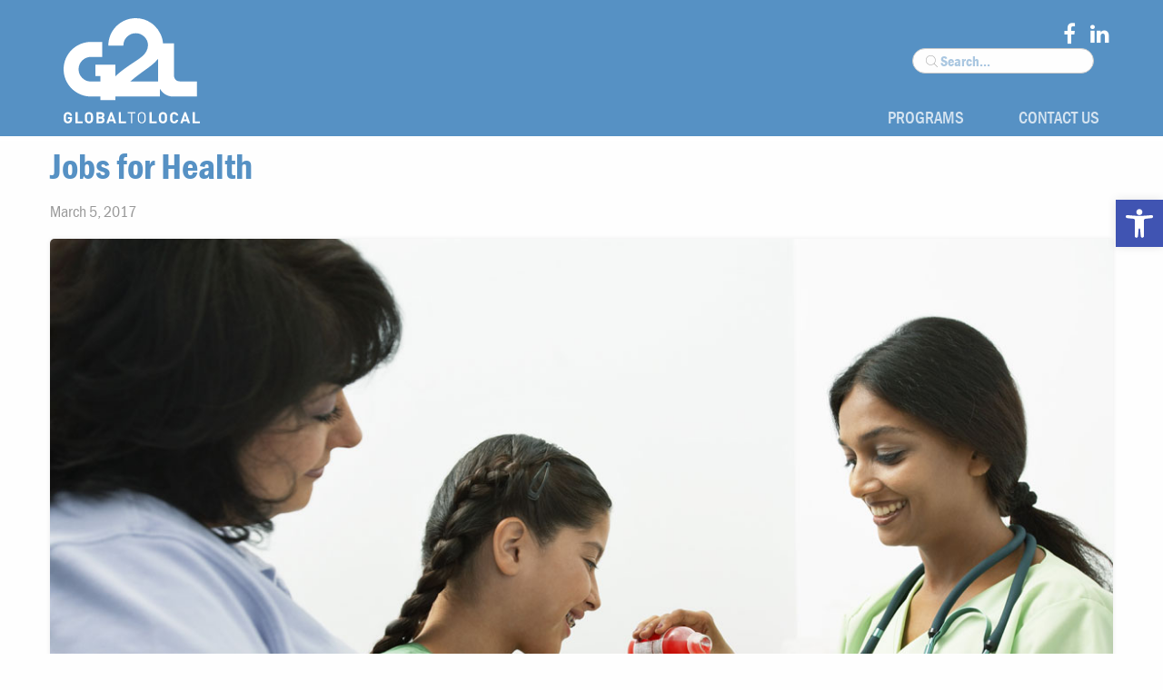

--- FILE ---
content_type: text/html; charset=UTF-8
request_url: https://www.globaltolocal.org/news/page/6/
body_size: 12625
content:
<!doctype html>

<html class="no-js"  lang="en-US">

<head>
<meta charset="utf-8">

<!-- Force IE to use the latest rendering engine available -->
<meta http-equiv="X-UA-Compatible" content="IE=edge">

<!-- Mobile Meta -->
<meta name="viewport" content="width=device-width, initial-scale=1.0">
<meta class="foundation-mq">

<!-- If Site Icon isn't set in customizer -->
<!-- Icons & Favicons -->
<link rel="icon" href="https://www.globaltolocal.org/wp/wp-content/themes/G2L/favicon.png">
<link href="https://www.globaltolocal.org/wp/wp-content/themes/G2L/assets/images/apple-icon-touch.png" rel="apple-touch-icon" />
<!--[if IE]>
	<link rel="shortcut icon" href="https://www.globaltolocal.org/wp/wp-content/themes/G2L/favicon.ico">
<![endif]-->
<meta name="msapplication-TileColor" content="#5691C4">
<meta name="msapplication-TileImage" content="https://www.globaltolocal.org/wp/wp-content/themes/G2L/assets/images/win8-tile-icon.png">
<meta name="theme-color" content="#5691C4">

<link rel="pingback" href="https://www.globaltolocal.org/wp/xmlrpc.php">

<script src="https://use.typekit.net/yrt2tvy.js"></script>
<script>try{Typekit.load({ async: true });}catch(e){}</script>
<script src="https://use.fontawesome.com/d7aa05c5c7.js"></script>

<meta name='robots' content='index, follow, max-image-preview:large, max-snippet:-1, max-video-preview:-1' />
	<style>img:is([sizes="auto" i], [sizes^="auto," i]) { contain-intrinsic-size: 3000px 1500px }</style>
	
	<!-- This site is optimized with the Yoast SEO plugin v26.3 - https://yoast.com/wordpress/plugins/seo/ -->
	<title>News &#187; Page 6 of 6 &#187; Global to Local</title>
	<link rel="canonical" href="https://www.globaltolocal.org/news/page/6/" />
	<link rel="prev" href="https://www.globaltolocal.org/news/page/5/" />
	<meta property="og:locale" content="en_US" />
	<meta property="og:type" content="article" />
	<meta property="og:title" content="News &#187; Page 6 of 6 &#187; Global to Local" />
	<meta property="og:url" content="https://www.globaltolocal.org/news/" />
	<meta property="og:site_name" content="Global to Local" />
	<meta property="og:image" content="https://www.globaltolocal.org/wp/wp-content/uploads/2017/03/G2L_Logo_OG_1200x630.png" />
	<meta property="og:image:width" content="1200" />
	<meta property="og:image:height" content="630" />
	<meta property="og:image:type" content="image/png" />
	<meta name="twitter:card" content="summary_large_image" />
	<meta name="twitter:site" content="@Global_2_Local" />
	<script type="application/ld+json" class="yoast-schema-graph">{"@context":"https://schema.org","@graph":[{"@type":["WebPage","CollectionPage"],"@id":"https://www.globaltolocal.org/news/","url":"https://www.globaltolocal.org/news/page/6/","name":"News &#187; Page 6 of 6 &#187; Global to Local","isPartOf":{"@id":"https://www.globaltolocal.org/#website"},"datePublished":"2017-02-28T00:45:34+00:00","dateModified":"2017-02-28T00:46:45+00:00","breadcrumb":{"@id":"https://www.globaltolocal.org/news/page/6/#breadcrumb"},"inLanguage":"en-US"},{"@type":"BreadcrumbList","@id":"https://www.globaltolocal.org/news/page/6/#breadcrumb","itemListElement":[{"@type":"ListItem","position":1,"name":"Home","item":"https://www.globaltolocal.org/"},{"@type":"ListItem","position":2,"name":"News"}]},{"@type":"WebSite","@id":"https://www.globaltolocal.org/#website","url":"https://www.globaltolocal.org/","name":"Global to Local","description":"G2L enhances the local food system, increases access to healthy foods, and supports local food businesses","publisher":{"@id":"https://www.globaltolocal.org/#organization"},"potentialAction":[{"@type":"SearchAction","target":{"@type":"EntryPoint","urlTemplate":"https://www.globaltolocal.org/?s={search_term_string}"},"query-input":{"@type":"PropertyValueSpecification","valueRequired":true,"valueName":"search_term_string"}}],"inLanguage":"en-US"},{"@type":"Organization","@id":"https://www.globaltolocal.org/#organization","name":"Global to Local","url":"https://www.globaltolocal.org/","logo":{"@type":"ImageObject","inLanguage":"en-US","@id":"https://www.globaltolocal.org/#/schema/logo/image/","url":"https://www.globaltolocal.org/wp/wp-content/uploads/2017/03/G2L_Logo_1000.png","contentUrl":"https://www.globaltolocal.org/wp/wp-content/uploads/2017/03/G2L_Logo_1000.png","width":1000,"height":1000,"caption":"Global to Local"},"image":{"@id":"https://www.globaltolocal.org/#/schema/logo/image/"},"sameAs":["https://www.facebook.com/Global-to-Local-329539363756083/","https://x.com/Global_2_Local","https://www.linkedin.com/company/global-to-local"]}]}</script>
	<!-- / Yoast SEO plugin. -->


<link rel='dns-prefetch' href='//www.googletagmanager.com' />
<link rel="alternate" type="application/rss+xml" title="Global to Local &raquo; Feed" href="https://www.globaltolocal.org/feed/" />
<link rel="alternate" type="application/rss+xml" title="Global to Local &raquo; Comments Feed" href="https://www.globaltolocal.org/comments/feed/" />
<style id='classic-theme-styles-inline-css' type='text/css'>
/*! This file is auto-generated */
.wp-block-button__link{color:#fff;background-color:#32373c;border-radius:9999px;box-shadow:none;text-decoration:none;padding:calc(.667em + 2px) calc(1.333em + 2px);font-size:1.125em}.wp-block-file__button{background:#32373c;color:#fff;text-decoration:none}
</style>
<style id='global-styles-inline-css' type='text/css'>
:root{--wp--preset--aspect-ratio--square: 1;--wp--preset--aspect-ratio--4-3: 4/3;--wp--preset--aspect-ratio--3-4: 3/4;--wp--preset--aspect-ratio--3-2: 3/2;--wp--preset--aspect-ratio--2-3: 2/3;--wp--preset--aspect-ratio--16-9: 16/9;--wp--preset--aspect-ratio--9-16: 9/16;--wp--preset--color--black: #000000;--wp--preset--color--cyan-bluish-gray: #abb8c3;--wp--preset--color--white: #ffffff;--wp--preset--color--pale-pink: #f78da7;--wp--preset--color--vivid-red: #cf2e2e;--wp--preset--color--luminous-vivid-orange: #ff6900;--wp--preset--color--luminous-vivid-amber: #fcb900;--wp--preset--color--light-green-cyan: #7bdcb5;--wp--preset--color--vivid-green-cyan: #00d084;--wp--preset--color--pale-cyan-blue: #8ed1fc;--wp--preset--color--vivid-cyan-blue: #0693e3;--wp--preset--color--vivid-purple: #9b51e0;--wp--preset--gradient--vivid-cyan-blue-to-vivid-purple: linear-gradient(135deg,rgba(6,147,227,1) 0%,rgb(155,81,224) 100%);--wp--preset--gradient--light-green-cyan-to-vivid-green-cyan: linear-gradient(135deg,rgb(122,220,180) 0%,rgb(0,208,130) 100%);--wp--preset--gradient--luminous-vivid-amber-to-luminous-vivid-orange: linear-gradient(135deg,rgba(252,185,0,1) 0%,rgba(255,105,0,1) 100%);--wp--preset--gradient--luminous-vivid-orange-to-vivid-red: linear-gradient(135deg,rgba(255,105,0,1) 0%,rgb(207,46,46) 100%);--wp--preset--gradient--very-light-gray-to-cyan-bluish-gray: linear-gradient(135deg,rgb(238,238,238) 0%,rgb(169,184,195) 100%);--wp--preset--gradient--cool-to-warm-spectrum: linear-gradient(135deg,rgb(74,234,220) 0%,rgb(151,120,209) 20%,rgb(207,42,186) 40%,rgb(238,44,130) 60%,rgb(251,105,98) 80%,rgb(254,248,76) 100%);--wp--preset--gradient--blush-light-purple: linear-gradient(135deg,rgb(255,206,236) 0%,rgb(152,150,240) 100%);--wp--preset--gradient--blush-bordeaux: linear-gradient(135deg,rgb(254,205,165) 0%,rgb(254,45,45) 50%,rgb(107,0,62) 100%);--wp--preset--gradient--luminous-dusk: linear-gradient(135deg,rgb(255,203,112) 0%,rgb(199,81,192) 50%,rgb(65,88,208) 100%);--wp--preset--gradient--pale-ocean: linear-gradient(135deg,rgb(255,245,203) 0%,rgb(182,227,212) 50%,rgb(51,167,181) 100%);--wp--preset--gradient--electric-grass: linear-gradient(135deg,rgb(202,248,128) 0%,rgb(113,206,126) 100%);--wp--preset--gradient--midnight: linear-gradient(135deg,rgb(2,3,129) 0%,rgb(40,116,252) 100%);--wp--preset--font-size--small: 13px;--wp--preset--font-size--medium: 20px;--wp--preset--font-size--large: 36px;--wp--preset--font-size--x-large: 42px;--wp--preset--spacing--20: 0.44rem;--wp--preset--spacing--30: 0.67rem;--wp--preset--spacing--40: 1rem;--wp--preset--spacing--50: 1.5rem;--wp--preset--spacing--60: 2.25rem;--wp--preset--spacing--70: 3.38rem;--wp--preset--spacing--80: 5.06rem;--wp--preset--shadow--natural: 6px 6px 9px rgba(0, 0, 0, 0.2);--wp--preset--shadow--deep: 12px 12px 50px rgba(0, 0, 0, 0.4);--wp--preset--shadow--sharp: 6px 6px 0px rgba(0, 0, 0, 0.2);--wp--preset--shadow--outlined: 6px 6px 0px -3px rgba(255, 255, 255, 1), 6px 6px rgba(0, 0, 0, 1);--wp--preset--shadow--crisp: 6px 6px 0px rgba(0, 0, 0, 1);}:where(.is-layout-flex){gap: 0.5em;}:where(.is-layout-grid){gap: 0.5em;}body .is-layout-flex{display: flex;}.is-layout-flex{flex-wrap: wrap;align-items: center;}.is-layout-flex > :is(*, div){margin: 0;}body .is-layout-grid{display: grid;}.is-layout-grid > :is(*, div){margin: 0;}:where(.wp-block-columns.is-layout-flex){gap: 2em;}:where(.wp-block-columns.is-layout-grid){gap: 2em;}:where(.wp-block-post-template.is-layout-flex){gap: 1.25em;}:where(.wp-block-post-template.is-layout-grid){gap: 1.25em;}.has-black-color{color: var(--wp--preset--color--black) !important;}.has-cyan-bluish-gray-color{color: var(--wp--preset--color--cyan-bluish-gray) !important;}.has-white-color{color: var(--wp--preset--color--white) !important;}.has-pale-pink-color{color: var(--wp--preset--color--pale-pink) !important;}.has-vivid-red-color{color: var(--wp--preset--color--vivid-red) !important;}.has-luminous-vivid-orange-color{color: var(--wp--preset--color--luminous-vivid-orange) !important;}.has-luminous-vivid-amber-color{color: var(--wp--preset--color--luminous-vivid-amber) !important;}.has-light-green-cyan-color{color: var(--wp--preset--color--light-green-cyan) !important;}.has-vivid-green-cyan-color{color: var(--wp--preset--color--vivid-green-cyan) !important;}.has-pale-cyan-blue-color{color: var(--wp--preset--color--pale-cyan-blue) !important;}.has-vivid-cyan-blue-color{color: var(--wp--preset--color--vivid-cyan-blue) !important;}.has-vivid-purple-color{color: var(--wp--preset--color--vivid-purple) !important;}.has-black-background-color{background-color: var(--wp--preset--color--black) !important;}.has-cyan-bluish-gray-background-color{background-color: var(--wp--preset--color--cyan-bluish-gray) !important;}.has-white-background-color{background-color: var(--wp--preset--color--white) !important;}.has-pale-pink-background-color{background-color: var(--wp--preset--color--pale-pink) !important;}.has-vivid-red-background-color{background-color: var(--wp--preset--color--vivid-red) !important;}.has-luminous-vivid-orange-background-color{background-color: var(--wp--preset--color--luminous-vivid-orange) !important;}.has-luminous-vivid-amber-background-color{background-color: var(--wp--preset--color--luminous-vivid-amber) !important;}.has-light-green-cyan-background-color{background-color: var(--wp--preset--color--light-green-cyan) !important;}.has-vivid-green-cyan-background-color{background-color: var(--wp--preset--color--vivid-green-cyan) !important;}.has-pale-cyan-blue-background-color{background-color: var(--wp--preset--color--pale-cyan-blue) !important;}.has-vivid-cyan-blue-background-color{background-color: var(--wp--preset--color--vivid-cyan-blue) !important;}.has-vivid-purple-background-color{background-color: var(--wp--preset--color--vivid-purple) !important;}.has-black-border-color{border-color: var(--wp--preset--color--black) !important;}.has-cyan-bluish-gray-border-color{border-color: var(--wp--preset--color--cyan-bluish-gray) !important;}.has-white-border-color{border-color: var(--wp--preset--color--white) !important;}.has-pale-pink-border-color{border-color: var(--wp--preset--color--pale-pink) !important;}.has-vivid-red-border-color{border-color: var(--wp--preset--color--vivid-red) !important;}.has-luminous-vivid-orange-border-color{border-color: var(--wp--preset--color--luminous-vivid-orange) !important;}.has-luminous-vivid-amber-border-color{border-color: var(--wp--preset--color--luminous-vivid-amber) !important;}.has-light-green-cyan-border-color{border-color: var(--wp--preset--color--light-green-cyan) !important;}.has-vivid-green-cyan-border-color{border-color: var(--wp--preset--color--vivid-green-cyan) !important;}.has-pale-cyan-blue-border-color{border-color: var(--wp--preset--color--pale-cyan-blue) !important;}.has-vivid-cyan-blue-border-color{border-color: var(--wp--preset--color--vivid-cyan-blue) !important;}.has-vivid-purple-border-color{border-color: var(--wp--preset--color--vivid-purple) !important;}.has-vivid-cyan-blue-to-vivid-purple-gradient-background{background: var(--wp--preset--gradient--vivid-cyan-blue-to-vivid-purple) !important;}.has-light-green-cyan-to-vivid-green-cyan-gradient-background{background: var(--wp--preset--gradient--light-green-cyan-to-vivid-green-cyan) !important;}.has-luminous-vivid-amber-to-luminous-vivid-orange-gradient-background{background: var(--wp--preset--gradient--luminous-vivid-amber-to-luminous-vivid-orange) !important;}.has-luminous-vivid-orange-to-vivid-red-gradient-background{background: var(--wp--preset--gradient--luminous-vivid-orange-to-vivid-red) !important;}.has-very-light-gray-to-cyan-bluish-gray-gradient-background{background: var(--wp--preset--gradient--very-light-gray-to-cyan-bluish-gray) !important;}.has-cool-to-warm-spectrum-gradient-background{background: var(--wp--preset--gradient--cool-to-warm-spectrum) !important;}.has-blush-light-purple-gradient-background{background: var(--wp--preset--gradient--blush-light-purple) !important;}.has-blush-bordeaux-gradient-background{background: var(--wp--preset--gradient--blush-bordeaux) !important;}.has-luminous-dusk-gradient-background{background: var(--wp--preset--gradient--luminous-dusk) !important;}.has-pale-ocean-gradient-background{background: var(--wp--preset--gradient--pale-ocean) !important;}.has-electric-grass-gradient-background{background: var(--wp--preset--gradient--electric-grass) !important;}.has-midnight-gradient-background{background: var(--wp--preset--gradient--midnight) !important;}.has-small-font-size{font-size: var(--wp--preset--font-size--small) !important;}.has-medium-font-size{font-size: var(--wp--preset--font-size--medium) !important;}.has-large-font-size{font-size: var(--wp--preset--font-size--large) !important;}.has-x-large-font-size{font-size: var(--wp--preset--font-size--x-large) !important;}
:where(.wp-block-post-template.is-layout-flex){gap: 1.25em;}:where(.wp-block-post-template.is-layout-grid){gap: 1.25em;}
:where(.wp-block-columns.is-layout-flex){gap: 2em;}:where(.wp-block-columns.is-layout-grid){gap: 2em;}
:root :where(.wp-block-pullquote){font-size: 1.5em;line-height: 1.6;}
</style>
<link rel='stylesheet' id='wpo_min-header-0-css' href='https://www.globaltolocal.org/wp/wp-content/cache/wpo-minify/1763093546/assets/wpo-minify-header-421b37a3.min.css' type='text/css' media='all' />
<script type="text/javascript" src="https://www.globaltolocal.org/wp/wp-content/cache/wpo-minify/1763093546/assets/wpo-minify-header-7b1a0e47.min.js" id="wpo_min-header-0-js"></script>

<!-- Google tag (gtag.js) snippet added by Site Kit -->
<!-- Google Analytics snippet added by Site Kit -->
<script type="text/javascript" src="https://www.googletagmanager.com/gtag/js?id=G-R9B6R9PHVG" id="google_gtagjs-js" async></script>
<script type="text/javascript" id="google_gtagjs-js-after">
/* <![CDATA[ */
window.dataLayer = window.dataLayer || [];function gtag(){dataLayer.push(arguments);}
gtag("set","linker",{"domains":["www.globaltolocal.org"]});
gtag("js", new Date());
gtag("set", "developer_id.dZTNiMT", true);
gtag("config", "G-R9B6R9PHVG");
/* ]]> */
</script>
<link rel="https://api.w.org/" href="https://www.globaltolocal.org/wp-json/" /><meta name="generator" content="Site Kit by Google 1.165.0" /><style type="text/css">
#pojo-a11y-toolbar .pojo-a11y-toolbar-toggle a{ background-color: #4054b2;	color: #ffffff;}
#pojo-a11y-toolbar .pojo-a11y-toolbar-overlay, #pojo-a11y-toolbar .pojo-a11y-toolbar-overlay ul.pojo-a11y-toolbar-items.pojo-a11y-links{ border-color: #4054b2;}
body.pojo-a11y-focusable a:focus{ outline-style: solid !important;	outline-width: 1px !important;	outline-color: #FF0000 !important;}
#pojo-a11y-toolbar{ top: 220px !important;}
#pojo-a11y-toolbar .pojo-a11y-toolbar-overlay{ background-color: #ffffff;}
#pojo-a11y-toolbar .pojo-a11y-toolbar-overlay ul.pojo-a11y-toolbar-items li.pojo-a11y-toolbar-item a, #pojo-a11y-toolbar .pojo-a11y-toolbar-overlay p.pojo-a11y-toolbar-title{ color: #333333;}
#pojo-a11y-toolbar .pojo-a11y-toolbar-overlay ul.pojo-a11y-toolbar-items li.pojo-a11y-toolbar-item a.active{ background-color: #4054b2;	color: #ffffff;}
@media (max-width: 767px) { #pojo-a11y-toolbar { top: 120px !important; } }</style>	
</head>
	
	<body class="blog paged paged-6 wp-theme-G2L">	
		<div id="fb-root"></div>
		<div id="fb-root"></div>
		<script async defer crossorigin="anonymous" src="https://connect.facebook.net/en_US/sdk.js#xfbml=1&version=v21.0&appId=264114063739286"></script>
		<div class="off-canvas-wrapper">
			<div class="off-canvas-wrapper-inner" data-off-canvas-wrapper>
				
				<div class="off-canvas position-right" id="off-canvas" data-off-canvas>
	<ul id="menu-main-nav" class="vertical menu" data-accordion-menu><li id="menu-item-18" class="menu-item menu-item-type-post_type menu-item-object-page menu-item-18"><a href="https://www.globaltolocal.org/programs/">Programs</a></li>
<li id="menu-item-1816" class="menu-item menu-item-type-post_type menu-item-object-page menu-item-1816"><a href="https://www.globaltolocal.org/contact/">Contact Us</a></li>
</ul></div>				
				<div class="off-canvas-content" data-off-canvas-content>
					<header class="header" role="banner">
						<!-- By default, this menu will use off-canvas for small and a topbar for medium-up -->

<div data-sticky-container>
	
	<div class="sticky-top hide-for-medium">
	
	<a id="header-logo-h" href="https://www.globaltolocal.org"><img src="https://www.globaltolocal.org/wp/wp-content/themes/G2L/assets/images/G2L_Logo_Horizontal_White.svg" alt="Global To Local" /></a>
	
	<div class="sticky-top-menu float-right">
		<ul class="menu">
			<li><a data-toggle="off-canvas"><i class="fa fa-bars" aria-hidden="true"></i></a></li>
		</ul>
	</div>
	</div>
	
	<div class="top-bar show-for-medium" id="top-bar-menu" data-sticky data-options="marginTop:-6.2;">
		<div class="row collapse">
			<div class="top-bar-left float-left">
				<a id="header_logo" href="https://www.globaltolocal.org"><img src="https://www.globaltolocal.org/wp/wp-content/themes/G2L/assets/images/G2L_Logo_Stacked_White.svg" alt="Global To Local" /></a>
			</div>
			
			<div class="top-bar-right">
				<div class="social-container float-right">
					<a href="https://www.facebook.com/Global-to-Local-329539363756083/"><i class="fa fa-facebook"></i></a> <a href="https://www.linkedin.com/company/global-to-local"><i class="fa fa-linkedin" aria-hidden="true"></i></a>
				</div>	
				<form role="search" method="get" class="search-form" action="https://www.globaltolocal.org/">
	<label>
		<input type="search" class="search-field" placeholder="Search..." value="" name="s" title="Search for:" />
	</label>
</form>				<ul id="menu-main-nav-1" class="vertical medium-horizontal menu" data-responsive-menu="accordion medium-dropdown"><li class="menu-item menu-item-type-post_type menu-item-object-page menu-item-18"><a href="https://www.globaltolocal.org/programs/">Programs</a></li>
<li class="menu-item menu-item-type-post_type menu-item-object-page menu-item-1816"><a href="https://www.globaltolocal.org/contact/">Contact Us</a></li>
</ul>				
			</div>
		</div>
	</div>
	
</div>					</header> <!-- end .header -->			
	<div id="content">
	
		<div id="inner-content" class="row">
	
		    <main id="main" class="medium-12 columns" role="main">
		    
			    			 
					<!-- To see additional archive styles, visit the /parts directory -->
					<article id="post-248" class="post-248 post type-post status-publish format-standard has-post-thumbnail hentry category-uncategorized" role="article">					
	<header class="article-header">
		<h2><a href="https://www.globaltolocal.org/2017/03/jobs-for-health/" rel="bookmark" title="Jobs for Health">Jobs for Health</a></h2>
			<p class="byline">
			March 5, 2017			</p>	
	</header> <!-- end article header -->
					
	<section class="entry-content" itemprop="articleBody">
		<a href="https://www.globaltolocal.org/2017/03/jobs-for-health/"><img width="1200" height="800" src="https://www.globaltolocal.org/wp/wp-content/uploads/2017/03/jobs-for-health.jpg" class="attachment-full size-full wp-post-image" alt="Global to Local: Jobs for Health" decoding="async" fetchpriority="high" srcset="https://www.globaltolocal.org/wp/wp-content/uploads/2017/03/jobs-for-health.jpg 1200w, https://www.globaltolocal.org/wp/wp-content/uploads/2017/03/jobs-for-health-600x400.jpg 600w, https://www.globaltolocal.org/wp/wp-content/uploads/2017/03/jobs-for-health-1024x683.jpg 1024w, https://www.globaltolocal.org/wp/wp-content/uploads/2017/03/jobs-for-health-768x512.jpg 768w" sizes="(max-width: 1200px) 100vw, 1200px" /></a>
		<p>We don’t talk much about our Jobs for Health program since our role at G2L was largely to facilitate partnerships and increase capacity for existing organizations (global health strategy #4: empower community based organizations). Lately, however, we’ve been making such exciting progress that we can’t help but share an update.</p>
<p>Jobs for Health is a pilot program between <a href="http://www.upwardlyglobal.org/">Upwardly Global</a> and <a href="https://welcomeback.highline.edu/">Highline College’s Welcome Back Center</a>. The goal was to help skilled immigrants overcome employment barriers while educating decision-makers about skilled immigrants and helping them to adopt more effective and inclusive practices and policies. Jobs for Health specifically supports skilled healthcare employment, connecting immigrants with <a href="http://www.swedish.org/">Swedish</a>, <a href="http://www.healthpointchc.org/">HealthPoint</a>, <a href="http://www.providence.org/">Providence</a>, and <a href="http://www.kingcounty.gov/depts/health.aspx">Seattle-King County Public Health</a>.</p>
<p>Now, here’s the really exciting part. Already this year, the program has seen 5 job placements of highly skilled immigrants and refugees with an average salary of $77,000 (global health strategy #5: link health to economic development). The effects of a program like this have already been proven to be far-reaching, influencing not just the job seekers but the employer, the economy, and society at-large. Read more about this exponential impact at <a href="http://www.upwardlyglobal.org/us-immigration-issues">Upwardly Global</a>.</p>
<p><strong>#STANDBYREFUGEES</strong></p>
	</section> <!-- end article section -->
						
	<footer class="article-footer">
	</footer> <!-- end article footer -->				    						
</article> <!-- end article -->				    
							 
					<!-- To see additional archive styles, visit the /parts directory -->
					<article id="post-275" class="post-275 post type-post status-publish format-standard has-post-thumbnail hentry category-uncategorized" role="article">					
	<header class="article-header">
		<h2><a href="https://www.globaltolocal.org/2017/02/seattle-epicenter-global-health/" rel="bookmark" title="Seattle: An Epicenter of Global Health">Seattle: An Epicenter of Global Health</a></h2>
			<p class="byline">
			February 15, 2017			</p>	
	</header> <!-- end article header -->
					
	<section class="entry-content" itemprop="articleBody">
		<a href="https://www.globaltolocal.org/2017/02/seattle-epicenter-global-health/"><img width="1503" height="756" src="https://www.globaltolocal.org/wp/wp-content/uploads/2017/03/Seattle_skyline.jpg" class="attachment-full size-full wp-post-image" alt="" decoding="async" srcset="https://www.globaltolocal.org/wp/wp-content/uploads/2017/03/Seattle_skyline.jpg 1503w, https://www.globaltolocal.org/wp/wp-content/uploads/2017/03/Seattle_skyline-600x302.jpg 600w, https://www.globaltolocal.org/wp/wp-content/uploads/2017/03/Seattle_skyline-1024x515.jpg 1024w, https://www.globaltolocal.org/wp/wp-content/uploads/2017/03/Seattle_skyline-768x386.jpg 768w" sizes="(max-width: 1503px) 100vw, 1503px" /></a>
		<p>It isn’t a coincidence that Global to Local started just 13 miles south of downtown Seattle. Health has always been at the heart of Seattle, as Dr. David Fleming, VP of Public Health for global health organization PATH, explained last Tuesday. Early local inventions include the heart defibrillator, Doppler ultrasound, Sonar, and the wireless telephone (yes, cellphones are medical innovations too). Seattle has also become home to many of our nation&#8217;s heavy hitters in the global health industry, including <a href="http://www.path.org">PATH</a>, <a href="http://www.gatesfoundation.org/">Gates Foundation</a>, <a href="http://healthallianceinternational.org/">Health Alliance International</a>, <a href="https://globalhealth.washington.edu">UW Global Health</a>, <a href="https://www.wghalliance.org/">Washington Global Health Alliance</a>, and many more.</p>
<p>It is the collaborative spirit behind our innovations that drive us to develop solutions to health disparities. In Dr. Fleming&#8217;s words, “we’re culturally wired to imagine, to be visionaries, to be partners. To innovate.” It is in this same spirit that Global to Local was formed almost seven years ago. From our very inception, we have represented collaboration across not just public and private sectors, but also the very communities we exist to serve. Spanning organizations, companies, experts, community groups, and professionals, we were created to design a sustainable model of care for communities in the US that face similar barriers and inequities to those our global health organizations serve overseas. We are proud to say that Dr. Fleming, along with PATH, has been with us since the very beginning and continues to be one of the ‘brightest minds’ he references us bringing together.</p>
	</section> <!-- end article section -->
						
	<footer class="article-footer">
	</footer> <!-- end article footer -->				    						
</article> <!-- end article -->				    
							 
					<!-- To see additional archive styles, visit the /parts directory -->
					<article id="post-266" class="post-266 post type-post status-publish format-standard has-post-thumbnail hentry category-uncategorized" role="article">					
	<header class="article-header">
		<h2><a href="https://www.globaltolocal.org/2017/01/incorporating-financial-capability-chw-work/" rel="bookmark" title="Incorporating Financial Capability in CHW Work">Incorporating Financial Capability in CHW Work</a></h2>
			<p class="byline">
			January 27, 2017			</p>	
	</header> <!-- end article header -->
					
	<section class="entry-content" itemprop="articleBody">
		<a href="https://www.globaltolocal.org/2017/01/incorporating-financial-capability-chw-work/"><img width="1200" height="800" src="https://www.globaltolocal.org/wp/wp-content/uploads/2017/03/News_default.jpg" class="attachment-full size-full wp-post-image" alt="Global to Local - News" decoding="async" srcset="https://www.globaltolocal.org/wp/wp-content/uploads/2017/03/News_default.jpg 1200w, https://www.globaltolocal.org/wp/wp-content/uploads/2017/03/News_default-600x400.jpg 600w, https://www.globaltolocal.org/wp/wp-content/uploads/2017/03/News_default-1024x683.jpg 1024w, https://www.globaltolocal.org/wp/wp-content/uploads/2017/03/News_default-768x512.jpg 768w" sizes="(max-width: 1200px) 100vw, 1200px" /></a>
		<p>We’re partnering with <a href="http://www.theprosperityagenda.org/">The Prosperity Agenda</a> and <a href="http://www.theprosperityagenda.org/">BECU</a> to incorporate financial coaching and savings into the CHW health coaching (global health strategy #5: link economic development to health). TPA will be training the CHWs and BECU will be working with us to develop savings products, and possibly a <a href="http://missionassetfund.org/lending-circles/">lending circle</a>. So excited for a site visit from Northwest Areas Foundation next week as they consider providing additional support to this program.</p>
	</section> <!-- end article section -->
						
	<footer class="article-footer">
	</footer> <!-- end article footer -->				    						
</article> <!-- end article -->				    
							 
					<!-- To see additional archive styles, visit the /parts directory -->
					<article id="post-261" class="post-261 post type-post status-publish format-standard has-post-thumbnail hentry category-uncategorized" role="article">					
	<header class="article-header">
		<h2><a href="https://www.globaltolocal.org/2017/01/striving-health-s-king-county/" rel="bookmark" title="Striving for Health in S. King County">Striving for Health in S. King County</a></h2>
			<p class="byline">
			January 25, 2017			</p>	
	</header> <!-- end article header -->
					
	<section class="entry-content" itemprop="articleBody">
		<a href="https://www.globaltolocal.org/2017/01/striving-health-s-king-county/"><img width="1427" height="766" src="https://www.globaltolocal.org/wp/wp-content/uploads/2017/03/4_Monica.jpg" class="attachment-full size-full wp-post-image" alt="" decoding="async" loading="lazy" srcset="https://www.globaltolocal.org/wp/wp-content/uploads/2017/03/4_Monica.jpg 1427w, https://www.globaltolocal.org/wp/wp-content/uploads/2017/03/4_Monica-600x322.jpg 600w, https://www.globaltolocal.org/wp/wp-content/uploads/2017/03/4_Monica-1024x550.jpg 1024w, https://www.globaltolocal.org/wp/wp-content/uploads/2017/03/4_Monica-768x412.jpg 768w" sizes="auto, (max-width: 1427px) 100vw, 1427px" /></a>
		<p>G2L first heard from Monica Davalos, a mother and long-time Tukwila resident, at a “Community Conversation” where she shared her family’s daily challenges with health. Monica’s common experiences has given her the insight that has allowed her to be successful in her role as G2L’s Latina Community Health Worker. Together with G2L, she channels the concerns and issues community members face and uses this platform to continuously listen and amplify the marginalized voices of others to bring better health to S. King County.</p>
<p>For more about Monica’s journey from community member to community health worker at G2L, check out: <a href="http://www.seattletimes.com/pacific-nw-magazine/in-s-king-county-an-extraordinary-effort-to-bring-better-health/">http://www.seattletimes.com/pacific-nw-magazine/in-s-king-county-an-extraordinary-effort-to-bring-better-health/</a></p>
	</section> <!-- end article section -->
						
	<footer class="article-footer">
	</footer> <!-- end article footer -->				    						
</article> <!-- end article -->				    
							 
					<!-- To see additional archive styles, visit the /parts directory -->
					<article id="post-278" class="post-278 post type-post status-publish format-standard has-post-thumbnail hentry category-uncategorized" role="article">					
	<header class="article-header">
		<h2><a href="https://www.globaltolocal.org/2017/01/global-health-home-learning-best-practices/" rel="bookmark" title="Global Health at Home: Learning From Best Practices">Global Health at Home: Learning From Best Practices</a></h2>
			<p class="byline">
			January 17, 2017			</p>	
	</header> <!-- end article header -->
					
	<section class="entry-content" itemprop="articleBody">
		<a href="https://www.globaltolocal.org/2017/01/global-health-home-learning-best-practices/"><img width="1200" height="800" src="https://www.globaltolocal.org/wp/wp-content/uploads/2017/03/News_default.jpg" class="attachment-full size-full wp-post-image" alt="Global to Local - News" decoding="async" loading="lazy" srcset="https://www.globaltolocal.org/wp/wp-content/uploads/2017/03/News_default.jpg 1200w, https://www.globaltolocal.org/wp/wp-content/uploads/2017/03/News_default-600x400.jpg 600w, https://www.globaltolocal.org/wp/wp-content/uploads/2017/03/News_default-1024x683.jpg 1024w, https://www.globaltolocal.org/wp/wp-content/uploads/2017/03/News_default-768x512.jpg 768w" sizes="auto, (max-width: 1200px) 100vw, 1200px" /></a>
		<p><em>Global health is premised on taking responsibility for all people in a given location—around the world, in the United States, and at all levels of income.</em></p>
<p>G2L is working with the Institute for Healthcare Improvement, Partners In Health, and others to build a sustained initiative to apply global health concepts across the US. In March we will be hosting our first conference, bringing together healthcare and public health professionals to present our framework for community-led health.</p>
<p>Grab a sneak peek at what’s ahead this March from <a href="http://harvardmagazine.com/2016/11/global-health-at-home">Harvard Magazine</a>. This featured article showcases the importance learning from global health in the US.</p>
	</section> <!-- end article section -->
						
	<footer class="article-footer">
	</footer> <!-- end article footer -->				    						
</article> <!-- end article -->				    
							 
					<!-- To see additional archive styles, visit the /parts directory -->
					<article id="post-272" class="post-272 post type-post status-publish format-standard hentry category-uncategorized" role="article">					
	<header class="article-header">
		<h2><a href="https://www.globaltolocal.org/2016/12/featured-devex-building-community-voice-participation/" rel="bookmark" title="Featured in Devex: Building Community Voice &#038; Participation">Featured in Devex: Building Community Voice &#038; Participation</a></h2>
			<p class="byline">
			December 11, 2016			</p>	
	</header> <!-- end article header -->
					
	<section class="entry-content" itemprop="articleBody">
		<a href="https://www.globaltolocal.org/2016/12/featured-devex-building-community-voice-participation/"></a>
		<p><img loading="lazy" decoding="async" class="size-medium wp-image-273 alignright" src="https://www.globaltolocal.org/wp/wp-content/uploads/2017/03/Woman_child-300x225.jpg" alt="" width="300" height="225" /></p>
<p>We published an opinion piece for Devex last month that neatly summarizes our approach using our Community Health Worker program as an example of how programs evolve at G2L. With a focus on enhancing local voice in program development and implementation, G2L Executive Director Adam Taylor shares 3 key elements of success: hire and invest in local people, adapt solutions locally, and find donors who believe in community. He stresses the last element by saying <em><i>“a community-led approach asks donors to also believe in the power of community, and invest in building community voice and participation.”</i></em></p>
<p>Read the <a href="https://www.devex.com/news/opinion-supporting-locally-driven-development-through-a-global-lens-89148">full article</a> at Devex.</p>
	</section> <!-- end article section -->
						
	<footer class="article-footer">
	</footer> <!-- end article footer -->				    						
</article> <!-- end article -->				    
					

					<nav class="page-navigation"><ul class="pagination"><li><a href="https://www.globaltolocal.org/news/page/5/" >Previous</a></li><li><a href="https://www.globaltolocal.org/news/">1</a></li><li><a href="https://www.globaltolocal.org/news/page/2/">2</a></li><li><a href="https://www.globaltolocal.org/news/page/3/">3</a></li><li><a href="https://www.globaltolocal.org/news/page/4/">4</a></li><li><a href="https://www.globaltolocal.org/news/page/5/">5</a></li><li class="current"> 6 </li><li></li></ul></nav>					
																												
		    </main> <!-- end #main -->
		    
		    <!---->

		</div> <!-- end #inner-content -->

	</div> <!-- end #content -->

					<footer class="footer expanded" role="contentinfo">
						<div id="inner-footer" class="row">
							<div class="medium-4 columns">
								<ul id="menu-footer-nav-1" class="menu"><li id="menu-item-30" class="menu-item menu-item-type-post_type menu-item-object-page menu-item-home menu-item-30"><a href="https://www.globaltolocal.org/">Home</a></li>
<li id="menu-item-27" class="menu-item menu-item-type-post_type menu-item-object-page menu-item-27"><a href="https://www.globaltolocal.org/programs/">Programs</a></li>
<li id="menu-item-1570" class="menu-item menu-item-type-post_type menu-item-object-page current-menu-item page_item page-item-31 current_page_item current_page_parent menu-item-1570 active"><a href="https://www.globaltolocal.org/news/" aria-current="page">News</a></li>
<li id="menu-item-1815" class="menu-item menu-item-type-post_type menu-item-object-page menu-item-1815"><a href="https://www.globaltolocal.org/contact/">Contact Us</a></li>
</ul>							</div>
							<div class="medium-4 columns center">
								<div id="text-2" class="widget widget_text"><h4 class="widgettitle">Follow Us</h4>			<div class="textwidget"><a href="https://www.facebook.com/Global-to-Local-329539363756083/"><i class="fa fa-facebook"></i></a> <a href="https://www.linkedin.com/company/globaltolocal"><i class="fa fa-linkedin" aria-hidden="true"></i></a></div>
		</div>							</div>
							<div class="medium-4 columns center">
															</div>
							<div class="clearfix"></div>
							<div class="medium-12 columns" id="footerlogo">
								<a id="footer-logo" href="https://www.globaltolocal.org"><img src="https://www.globaltolocal.org/wp/wp-content/themes/G2L/assets/images/G2L_Logo_Stacked_White.svg" width="150" height="110" alt="Global To Local" /></a>
							</div>
							<div class="clearfix"></div>
							<div class="medium-12 columns">
								<p class="source-org copyright">Copyright &copy; 2026 Global to Local. All rights reserved. Site by <a href="https://equinoxarts.com/">Equinox Arts</a>.</p>
							</div>
						</div> <!-- end #inner-footer -->
					</footer> <!-- end .footer -->
				</div>  <!-- end .main-content -->
			</div> <!-- end .off-canvas-wrapper-inner -->
		</div> <!-- end .off-canvas-wrapper -->
		<script type="speculationrules">
{"prefetch":[{"source":"document","where":{"and":[{"href_matches":"\/*"},{"not":{"href_matches":["\/wp\/wp-*.php","\/wp\/wp-admin\/*","\/wp\/wp-content\/uploads\/*","\/wp\/wp-content\/*","\/wp\/wp-content\/plugins\/*","\/wp\/wp-content\/themes\/G2L\/*","\/*\\?(.+)"]}},{"not":{"selector_matches":"a[rel~=\"nofollow\"]"}},{"not":{"selector_matches":".no-prefetch, .no-prefetch a"}}]},"eagerness":"conservative"}]}
</script>
<script type="text/javascript" src="https://www.globaltolocal.org/wp/wp-content/cache/wpo-minify/1763093546/assets/wpo-minify-footer-706d0d0d.min.js" id="wpo_min-footer-0-js"></script>
<script type="text/javascript" id="wpo_min-footer-1-js-extra">
/* <![CDATA[ */
var PojoA11yOptions = {"focusable":"","remove_link_target":"","add_role_links":"","enable_save":"","save_expiration":""};
/* ]]> */
</script>
<script type="text/javascript" src="https://www.globaltolocal.org/wp/wp-content/cache/wpo-minify/1763093546/assets/wpo-minify-footer-3a860c6f.min.js" id="wpo_min-footer-1-js"></script>
<script type="text/javascript" src="https://www.google.com/recaptcha/api.js?render=6Le8XYwUAAAAAEEA3N_26PIBHvx4MDAclICC1iZV&amp;ver=3.0" id="google-recaptcha-js"></script>
<script type="text/javascript" src="https://www.globaltolocal.org/wp/wp-content/cache/wpo-minify/1763093546/assets/wpo-minify-footer-52d20688.min.js" id="wpo_min-footer-3-js"></script>
<script type="text/javascript" src="https://www.globaltolocal.org/wp/wp-content/cache/wpo-minify/1763093546/assets/wpo-minify-footer-091e1a15.min.js" id="wpo_min-footer-4-js"></script>
		<a id="pojo-a11y-skip-content" class="pojo-skip-link pojo-skip-content" tabindex="1" accesskey="s" href="#content">Skip to content</a>
				<nav id="pojo-a11y-toolbar" class="pojo-a11y-toolbar-right pojo-a11y-" role="navigation">
			<div class="pojo-a11y-toolbar-toggle">
				<a class="pojo-a11y-toolbar-link pojo-a11y-toolbar-toggle-link" href="javascript:void(0);" title="Accessibility Tools" role="button">
					<span class="pojo-sr-only sr-only">Open toolbar</span>
					<svg xmlns="http://www.w3.org/2000/svg" viewBox="0 0 100 100" fill="currentColor" width="1em">
						<title>Accessibility Tools</title>
						<path d="M50 .8c5.7 0 10.4 4.7 10.4 10.4S55.7 21.6 50 21.6s-10.4-4.7-10.4-10.4S44.3.8 50 .8zM92.2 32l-21.9 2.3c-2.6.3-4.6 2.5-4.6 5.2V94c0 2.9-2.3 5.2-5.2 5.2H60c-2.7 0-4.9-2.1-5.2-4.7l-2.2-24.7c-.1-1.5-1.4-2.5-2.8-2.4-1.3.1-2.2 1.1-2.4 2.4l-2.2 24.7c-.2 2.7-2.5 4.7-5.2 4.7h-.5c-2.9 0-5.2-2.3-5.2-5.2V39.4c0-2.7-2-4.9-4.6-5.2L7.8 32c-2.6-.3-4.6-2.5-4.6-5.2v-.5c0-2.6 2.1-4.7 4.7-4.7h.5c19.3 1.8 33.2 2.8 41.7 2.8s22.4-.9 41.7-2.8c2.6-.2 4.9 1.6 5.2 4.3v1c-.1 2.6-2.1 4.8-4.8 5.1z"/>					</svg>
				</a>
			</div>
			<div class="pojo-a11y-toolbar-overlay">
				<div class="pojo-a11y-toolbar-inner">
					<p class="pojo-a11y-toolbar-title">Accessibility Tools</p>

					<ul class="pojo-a11y-toolbar-items pojo-a11y-tools">
																			<li class="pojo-a11y-toolbar-item">
								<a href="#" class="pojo-a11y-toolbar-link pojo-a11y-btn-resize-font pojo-a11y-btn-resize-plus" data-action="resize-plus" data-action-group="resize" tabindex="-1" role="button">
									<span class="pojo-a11y-toolbar-icon"><svg version="1.1" xmlns="http://www.w3.org/2000/svg" width="1em" viewBox="0 0 448 448"><title>Increase Text</title><path fill="currentColor" d="M256 200v16c0 4.25-3.75 8-8 8h-56v56c0 4.25-3.75 8-8 8h-16c-4.25 0-8-3.75-8-8v-56h-56c-4.25 0-8-3.75-8-8v-16c0-4.25 3.75-8 8-8h56v-56c0-4.25 3.75-8 8-8h16c4.25 0 8 3.75 8 8v56h56c4.25 0 8 3.75 8 8zM288 208c0-61.75-50.25-112-112-112s-112 50.25-112 112 50.25 112 112 112 112-50.25 112-112zM416 416c0 17.75-14.25 32-32 32-8.5 0-16.75-3.5-22.5-9.5l-85.75-85.5c-29.25 20.25-64.25 31-99.75 31-97.25 0-176-78.75-176-176s78.75-176 176-176 176 78.75 176 176c0 35.5-10.75 70.5-31 99.75l85.75 85.75c5.75 5.75 9.25 14 9.25 22.5z"></path></svg></span><span class="pojo-a11y-toolbar-text">Increase Text</span>								</a>
							</li>

							<li class="pojo-a11y-toolbar-item">
								<a href="#" class="pojo-a11y-toolbar-link pojo-a11y-btn-resize-font pojo-a11y-btn-resize-minus" data-action="resize-minus" data-action-group="resize" tabindex="-1" role="button">
									<span class="pojo-a11y-toolbar-icon"><svg version="1.1" xmlns="http://www.w3.org/2000/svg" width="1em" viewBox="0 0 448 448"><title>Decrease Text</title><path fill="currentColor" d="M256 200v16c0 4.25-3.75 8-8 8h-144c-4.25 0-8-3.75-8-8v-16c0-4.25 3.75-8 8-8h144c4.25 0 8 3.75 8 8zM288 208c0-61.75-50.25-112-112-112s-112 50.25-112 112 50.25 112 112 112 112-50.25 112-112zM416 416c0 17.75-14.25 32-32 32-8.5 0-16.75-3.5-22.5-9.5l-85.75-85.5c-29.25 20.25-64.25 31-99.75 31-97.25 0-176-78.75-176-176s78.75-176 176-176 176 78.75 176 176c0 35.5-10.75 70.5-31 99.75l85.75 85.75c5.75 5.75 9.25 14 9.25 22.5z"></path></svg></span><span class="pojo-a11y-toolbar-text">Decrease Text</span>								</a>
							</li>
						
													<li class="pojo-a11y-toolbar-item">
								<a href="#" class="pojo-a11y-toolbar-link pojo-a11y-btn-background-group pojo-a11y-btn-grayscale" data-action="grayscale" data-action-group="schema" tabindex="-1" role="button">
									<span class="pojo-a11y-toolbar-icon"><svg version="1.1" xmlns="http://www.w3.org/2000/svg" width="1em" viewBox="0 0 448 448"><title>Grayscale</title><path fill="currentColor" d="M15.75 384h-15.75v-352h15.75v352zM31.5 383.75h-8v-351.75h8v351.75zM55 383.75h-7.75v-351.75h7.75v351.75zM94.25 383.75h-7.75v-351.75h7.75v351.75zM133.5 383.75h-15.5v-351.75h15.5v351.75zM165 383.75h-7.75v-351.75h7.75v351.75zM180.75 383.75h-7.75v-351.75h7.75v351.75zM196.5 383.75h-7.75v-351.75h7.75v351.75zM235.75 383.75h-15.75v-351.75h15.75v351.75zM275 383.75h-15.75v-351.75h15.75v351.75zM306.5 383.75h-15.75v-351.75h15.75v351.75zM338 383.75h-15.75v-351.75h15.75v351.75zM361.5 383.75h-15.75v-351.75h15.75v351.75zM408.75 383.75h-23.5v-351.75h23.5v351.75zM424.5 383.75h-8v-351.75h8v351.75zM448 384h-15.75v-352h15.75v352z"></path></svg></span><span class="pojo-a11y-toolbar-text">Grayscale</span>								</a>
							</li>
						
													<li class="pojo-a11y-toolbar-item">
								<a href="#" class="pojo-a11y-toolbar-link pojo-a11y-btn-background-group pojo-a11y-btn-high-contrast" data-action="high-contrast" data-action-group="schema" tabindex="-1" role="button">
									<span class="pojo-a11y-toolbar-icon"><svg version="1.1" xmlns="http://www.w3.org/2000/svg" width="1em" viewBox="0 0 448 448"><title>High Contrast</title><path fill="currentColor" d="M192 360v-272c-75 0-136 61-136 136s61 136 136 136zM384 224c0 106-86 192-192 192s-192-86-192-192 86-192 192-192 192 86 192 192z"></path></svg></span><span class="pojo-a11y-toolbar-text">High Contrast</span>								</a>
							</li>
						
													<li class="pojo-a11y-toolbar-item">
								<a href="#" class="pojo-a11y-toolbar-link pojo-a11y-btn-background-group pojo-a11y-btn-negative-contrast" data-action="negative-contrast" data-action-group="schema" tabindex="-1" role="button">

									<span class="pojo-a11y-toolbar-icon"><svg version="1.1" xmlns="http://www.w3.org/2000/svg" width="1em" viewBox="0 0 448 448"><title>Negative Contrast</title><path fill="currentColor" d="M416 240c-23.75-36.75-56.25-68.25-95.25-88.25 10 17 15.25 36.5 15.25 56.25 0 61.75-50.25 112-112 112s-112-50.25-112-112c0-19.75 5.25-39.25 15.25-56.25-39 20-71.5 51.5-95.25 88.25 42.75 66 111.75 112 192 112s149.25-46 192-112zM236 144c0-6.5-5.5-12-12-12-41.75 0-76 34.25-76 76 0 6.5 5.5 12 12 12s12-5.5 12-12c0-28.5 23.5-52 52-52 6.5 0 12-5.5 12-12zM448 240c0 6.25-2 12-5 17.25-46 75.75-130.25 126.75-219 126.75s-173-51.25-219-126.75c-3-5.25-5-11-5-17.25s2-12 5-17.25c46-75.5 130.25-126.75 219-126.75s173 51.25 219 126.75c3 5.25 5 11 5 17.25z"></path></svg></span><span class="pojo-a11y-toolbar-text">Negative Contrast</span>								</a>
							</li>
						
													<li class="pojo-a11y-toolbar-item">
								<a href="#" class="pojo-a11y-toolbar-link pojo-a11y-btn-background-group pojo-a11y-btn-light-background" data-action="light-background" data-action-group="schema" tabindex="-1" role="button">
									<span class="pojo-a11y-toolbar-icon"><svg version="1.1" xmlns="http://www.w3.org/2000/svg" width="1em" viewBox="0 0 448 448"><title>Light Background</title><path fill="currentColor" d="M184 144c0 4.25-3.75 8-8 8s-8-3.75-8-8c0-17.25-26.75-24-40-24-4.25 0-8-3.75-8-8s3.75-8 8-8c23.25 0 56 12.25 56 40zM224 144c0-50-50.75-80-96-80s-96 30-96 80c0 16 6.5 32.75 17 45 4.75 5.5 10.25 10.75 15.25 16.5 17.75 21.25 32.75 46.25 35.25 74.5h57c2.5-28.25 17.5-53.25 35.25-74.5 5-5.75 10.5-11 15.25-16.5 10.5-12.25 17-29 17-45zM256 144c0 25.75-8.5 48-25.75 67s-40 45.75-42 72.5c7.25 4.25 11.75 12.25 11.75 20.5 0 6-2.25 11.75-6.25 16 4 4.25 6.25 10 6.25 16 0 8.25-4.25 15.75-11.25 20.25 2 3.5 3.25 7.75 3.25 11.75 0 16.25-12.75 24-27.25 24-6.5 14.5-21 24-36.75 24s-30.25-9.5-36.75-24c-14.5 0-27.25-7.75-27.25-24 0-4 1.25-8.25 3.25-11.75-7-4.5-11.25-12-11.25-20.25 0-6 2.25-11.75 6.25-16-4-4.25-6.25-10-6.25-16 0-8.25 4.5-16.25 11.75-20.5-2-26.75-24.75-53.5-42-72.5s-25.75-41.25-25.75-67c0-68 64.75-112 128-112s128 44 128 112z"></path></svg></span><span class="pojo-a11y-toolbar-text">Light Background</span>								</a>
							</li>
						
													<li class="pojo-a11y-toolbar-item">
								<a href="#" class="pojo-a11y-toolbar-link pojo-a11y-btn-links-underline" data-action="links-underline" data-action-group="toggle" tabindex="-1" role="button">
									<span class="pojo-a11y-toolbar-icon"><svg version="1.1" xmlns="http://www.w3.org/2000/svg" width="1em" viewBox="0 0 448 448"><title>Links Underline</title><path fill="currentColor" d="M364 304c0-6.5-2.5-12.5-7-17l-52-52c-4.5-4.5-10.75-7-17-7-7.25 0-13 2.75-18 8 8.25 8.25 18 15.25 18 28 0 13.25-10.75 24-24 24-12.75 0-19.75-9.75-28-18-5.25 5-8.25 10.75-8.25 18.25 0 6.25 2.5 12.5 7 17l51.5 51.75c4.5 4.5 10.75 6.75 17 6.75s12.5-2.25 17-6.5l36.75-36.5c4.5-4.5 7-10.5 7-16.75zM188.25 127.75c0-6.25-2.5-12.5-7-17l-51.5-51.75c-4.5-4.5-10.75-7-17-7s-12.5 2.5-17 6.75l-36.75 36.5c-4.5 4.5-7 10.5-7 16.75 0 6.5 2.5 12.5 7 17l52 52c4.5 4.5 10.75 6.75 17 6.75 7.25 0 13-2.5 18-7.75-8.25-8.25-18-15.25-18-28 0-13.25 10.75-24 24-24 12.75 0 19.75 9.75 28 18 5.25-5 8.25-10.75 8.25-18.25zM412 304c0 19-7.75 37.5-21.25 50.75l-36.75 36.5c-13.5 13.5-31.75 20.75-50.75 20.75-19.25 0-37.5-7.5-51-21.25l-51.5-51.75c-13.5-13.5-20.75-31.75-20.75-50.75 0-19.75 8-38.5 22-52.25l-22-22c-13.75 14-32.25 22-52 22-19 0-37.5-7.5-51-21l-52-52c-13.75-13.75-21-31.75-21-51 0-19 7.75-37.5 21.25-50.75l36.75-36.5c13.5-13.5 31.75-20.75 50.75-20.75 19.25 0 37.5 7.5 51 21.25l51.5 51.75c13.5 13.5 20.75 31.75 20.75 50.75 0 19.75-8 38.5-22 52.25l22 22c13.75-14 32.25-22 52-22 19 0 37.5 7.5 51 21l52 52c13.75 13.75 21 31.75 21 51z"></path></svg></span><span class="pojo-a11y-toolbar-text">Links Underline</span>								</a>
							</li>
						
													<li class="pojo-a11y-toolbar-item">
								<a href="#" class="pojo-a11y-toolbar-link pojo-a11y-btn-readable-font" data-action="readable-font" data-action-group="toggle" tabindex="-1" role="button">
									<span class="pojo-a11y-toolbar-icon"><svg version="1.1" xmlns="http://www.w3.org/2000/svg" width="1em" viewBox="0 0 448 448"><title>Readable Font</title><path fill="currentColor" d="M181.25 139.75l-42.5 112.5c24.75 0.25 49.5 1 74.25 1 4.75 0 9.5-0.25 14.25-0.5-13-38-28.25-76.75-46-113zM0 416l0.5-19.75c23.5-7.25 49-2.25 59.5-29.25l59.25-154 70-181h32c1 1.75 2 3.5 2.75 5.25l51.25 120c18.75 44.25 36 89 55 133 11.25 26 20 52.75 32.5 78.25 1.75 4 5.25 11.5 8.75 14.25 8.25 6.5 31.25 8 43 12.5 0.75 4.75 1.5 9.5 1.5 14.25 0 2.25-0.25 4.25-0.25 6.5-31.75 0-63.5-4-95.25-4-32.75 0-65.5 2.75-98.25 3.75 0-6.5 0.25-13 1-19.5l32.75-7c6.75-1.5 20-3.25 20-12.5 0-9-32.25-83.25-36.25-93.5l-112.5-0.5c-6.5 14.5-31.75 80-31.75 89.5 0 19.25 36.75 20 51 22 0.25 4.75 0.25 9.5 0.25 14.5 0 2.25-0.25 4.5-0.5 6.75-29 0-58.25-5-87.25-5-3.5 0-8.5 1.5-12 2-15.75 2.75-31.25 3.5-47 3.5z"></path></svg></span><span class="pojo-a11y-toolbar-text">Readable Font</span>								</a>
							</li>
																		<li class="pojo-a11y-toolbar-item">
							<a href="#" class="pojo-a11y-toolbar-link pojo-a11y-btn-reset" data-action="reset" tabindex="-1" role="button">
								<span class="pojo-a11y-toolbar-icon"><svg version="1.1" xmlns="http://www.w3.org/2000/svg" width="1em" viewBox="0 0 448 448"><title>Reset</title><path fill="currentColor" d="M384 224c0 105.75-86.25 192-192 192-57.25 0-111.25-25.25-147.75-69.25-2.5-3.25-2.25-8 0.5-10.75l34.25-34.5c1.75-1.5 4-2.25 6.25-2.25 2.25 0.25 4.5 1.25 5.75 3 24.5 31.75 61.25 49.75 101 49.75 70.5 0 128-57.5 128-128s-57.5-128-128-128c-32.75 0-63.75 12.5-87 34.25l34.25 34.5c4.75 4.5 6 11.5 3.5 17.25-2.5 6-8.25 10-14.75 10h-112c-8.75 0-16-7.25-16-16v-112c0-6.5 4-12.25 10-14.75 5.75-2.5 12.75-1.25 17.25 3.5l32.5 32.25c35.25-33.25 83-53 132.25-53 105.75 0 192 86.25 192 192z"></path></svg></span>
								<span class="pojo-a11y-toolbar-text">Reset</span>
							</a>
						</li>
					</ul>
									</div>
			</div>
		</nav>
			</body>
</html> <!-- end page -->

--- FILE ---
content_type: text/html; charset=utf-8
request_url: https://www.google.com/recaptcha/api2/anchor?ar=1&k=6Le8XYwUAAAAAEEA3N_26PIBHvx4MDAclICC1iZV&co=aHR0cHM6Ly93d3cuZ2xvYmFsdG9sb2NhbC5vcmc6NDQz&hl=en&v=PoyoqOPhxBO7pBk68S4YbpHZ&size=invisible&anchor-ms=20000&execute-ms=30000&cb=bj32wdbslxtm
body_size: 48766
content:
<!DOCTYPE HTML><html dir="ltr" lang="en"><head><meta http-equiv="Content-Type" content="text/html; charset=UTF-8">
<meta http-equiv="X-UA-Compatible" content="IE=edge">
<title>reCAPTCHA</title>
<style type="text/css">
/* cyrillic-ext */
@font-face {
  font-family: 'Roboto';
  font-style: normal;
  font-weight: 400;
  font-stretch: 100%;
  src: url(//fonts.gstatic.com/s/roboto/v48/KFO7CnqEu92Fr1ME7kSn66aGLdTylUAMa3GUBHMdazTgWw.woff2) format('woff2');
  unicode-range: U+0460-052F, U+1C80-1C8A, U+20B4, U+2DE0-2DFF, U+A640-A69F, U+FE2E-FE2F;
}
/* cyrillic */
@font-face {
  font-family: 'Roboto';
  font-style: normal;
  font-weight: 400;
  font-stretch: 100%;
  src: url(//fonts.gstatic.com/s/roboto/v48/KFO7CnqEu92Fr1ME7kSn66aGLdTylUAMa3iUBHMdazTgWw.woff2) format('woff2');
  unicode-range: U+0301, U+0400-045F, U+0490-0491, U+04B0-04B1, U+2116;
}
/* greek-ext */
@font-face {
  font-family: 'Roboto';
  font-style: normal;
  font-weight: 400;
  font-stretch: 100%;
  src: url(//fonts.gstatic.com/s/roboto/v48/KFO7CnqEu92Fr1ME7kSn66aGLdTylUAMa3CUBHMdazTgWw.woff2) format('woff2');
  unicode-range: U+1F00-1FFF;
}
/* greek */
@font-face {
  font-family: 'Roboto';
  font-style: normal;
  font-weight: 400;
  font-stretch: 100%;
  src: url(//fonts.gstatic.com/s/roboto/v48/KFO7CnqEu92Fr1ME7kSn66aGLdTylUAMa3-UBHMdazTgWw.woff2) format('woff2');
  unicode-range: U+0370-0377, U+037A-037F, U+0384-038A, U+038C, U+038E-03A1, U+03A3-03FF;
}
/* math */
@font-face {
  font-family: 'Roboto';
  font-style: normal;
  font-weight: 400;
  font-stretch: 100%;
  src: url(//fonts.gstatic.com/s/roboto/v48/KFO7CnqEu92Fr1ME7kSn66aGLdTylUAMawCUBHMdazTgWw.woff2) format('woff2');
  unicode-range: U+0302-0303, U+0305, U+0307-0308, U+0310, U+0312, U+0315, U+031A, U+0326-0327, U+032C, U+032F-0330, U+0332-0333, U+0338, U+033A, U+0346, U+034D, U+0391-03A1, U+03A3-03A9, U+03B1-03C9, U+03D1, U+03D5-03D6, U+03F0-03F1, U+03F4-03F5, U+2016-2017, U+2034-2038, U+203C, U+2040, U+2043, U+2047, U+2050, U+2057, U+205F, U+2070-2071, U+2074-208E, U+2090-209C, U+20D0-20DC, U+20E1, U+20E5-20EF, U+2100-2112, U+2114-2115, U+2117-2121, U+2123-214F, U+2190, U+2192, U+2194-21AE, U+21B0-21E5, U+21F1-21F2, U+21F4-2211, U+2213-2214, U+2216-22FF, U+2308-230B, U+2310, U+2319, U+231C-2321, U+2336-237A, U+237C, U+2395, U+239B-23B7, U+23D0, U+23DC-23E1, U+2474-2475, U+25AF, U+25B3, U+25B7, U+25BD, U+25C1, U+25CA, U+25CC, U+25FB, U+266D-266F, U+27C0-27FF, U+2900-2AFF, U+2B0E-2B11, U+2B30-2B4C, U+2BFE, U+3030, U+FF5B, U+FF5D, U+1D400-1D7FF, U+1EE00-1EEFF;
}
/* symbols */
@font-face {
  font-family: 'Roboto';
  font-style: normal;
  font-weight: 400;
  font-stretch: 100%;
  src: url(//fonts.gstatic.com/s/roboto/v48/KFO7CnqEu92Fr1ME7kSn66aGLdTylUAMaxKUBHMdazTgWw.woff2) format('woff2');
  unicode-range: U+0001-000C, U+000E-001F, U+007F-009F, U+20DD-20E0, U+20E2-20E4, U+2150-218F, U+2190, U+2192, U+2194-2199, U+21AF, U+21E6-21F0, U+21F3, U+2218-2219, U+2299, U+22C4-22C6, U+2300-243F, U+2440-244A, U+2460-24FF, U+25A0-27BF, U+2800-28FF, U+2921-2922, U+2981, U+29BF, U+29EB, U+2B00-2BFF, U+4DC0-4DFF, U+FFF9-FFFB, U+10140-1018E, U+10190-1019C, U+101A0, U+101D0-101FD, U+102E0-102FB, U+10E60-10E7E, U+1D2C0-1D2D3, U+1D2E0-1D37F, U+1F000-1F0FF, U+1F100-1F1AD, U+1F1E6-1F1FF, U+1F30D-1F30F, U+1F315, U+1F31C, U+1F31E, U+1F320-1F32C, U+1F336, U+1F378, U+1F37D, U+1F382, U+1F393-1F39F, U+1F3A7-1F3A8, U+1F3AC-1F3AF, U+1F3C2, U+1F3C4-1F3C6, U+1F3CA-1F3CE, U+1F3D4-1F3E0, U+1F3ED, U+1F3F1-1F3F3, U+1F3F5-1F3F7, U+1F408, U+1F415, U+1F41F, U+1F426, U+1F43F, U+1F441-1F442, U+1F444, U+1F446-1F449, U+1F44C-1F44E, U+1F453, U+1F46A, U+1F47D, U+1F4A3, U+1F4B0, U+1F4B3, U+1F4B9, U+1F4BB, U+1F4BF, U+1F4C8-1F4CB, U+1F4D6, U+1F4DA, U+1F4DF, U+1F4E3-1F4E6, U+1F4EA-1F4ED, U+1F4F7, U+1F4F9-1F4FB, U+1F4FD-1F4FE, U+1F503, U+1F507-1F50B, U+1F50D, U+1F512-1F513, U+1F53E-1F54A, U+1F54F-1F5FA, U+1F610, U+1F650-1F67F, U+1F687, U+1F68D, U+1F691, U+1F694, U+1F698, U+1F6AD, U+1F6B2, U+1F6B9-1F6BA, U+1F6BC, U+1F6C6-1F6CF, U+1F6D3-1F6D7, U+1F6E0-1F6EA, U+1F6F0-1F6F3, U+1F6F7-1F6FC, U+1F700-1F7FF, U+1F800-1F80B, U+1F810-1F847, U+1F850-1F859, U+1F860-1F887, U+1F890-1F8AD, U+1F8B0-1F8BB, U+1F8C0-1F8C1, U+1F900-1F90B, U+1F93B, U+1F946, U+1F984, U+1F996, U+1F9E9, U+1FA00-1FA6F, U+1FA70-1FA7C, U+1FA80-1FA89, U+1FA8F-1FAC6, U+1FACE-1FADC, U+1FADF-1FAE9, U+1FAF0-1FAF8, U+1FB00-1FBFF;
}
/* vietnamese */
@font-face {
  font-family: 'Roboto';
  font-style: normal;
  font-weight: 400;
  font-stretch: 100%;
  src: url(//fonts.gstatic.com/s/roboto/v48/KFO7CnqEu92Fr1ME7kSn66aGLdTylUAMa3OUBHMdazTgWw.woff2) format('woff2');
  unicode-range: U+0102-0103, U+0110-0111, U+0128-0129, U+0168-0169, U+01A0-01A1, U+01AF-01B0, U+0300-0301, U+0303-0304, U+0308-0309, U+0323, U+0329, U+1EA0-1EF9, U+20AB;
}
/* latin-ext */
@font-face {
  font-family: 'Roboto';
  font-style: normal;
  font-weight: 400;
  font-stretch: 100%;
  src: url(//fonts.gstatic.com/s/roboto/v48/KFO7CnqEu92Fr1ME7kSn66aGLdTylUAMa3KUBHMdazTgWw.woff2) format('woff2');
  unicode-range: U+0100-02BA, U+02BD-02C5, U+02C7-02CC, U+02CE-02D7, U+02DD-02FF, U+0304, U+0308, U+0329, U+1D00-1DBF, U+1E00-1E9F, U+1EF2-1EFF, U+2020, U+20A0-20AB, U+20AD-20C0, U+2113, U+2C60-2C7F, U+A720-A7FF;
}
/* latin */
@font-face {
  font-family: 'Roboto';
  font-style: normal;
  font-weight: 400;
  font-stretch: 100%;
  src: url(//fonts.gstatic.com/s/roboto/v48/KFO7CnqEu92Fr1ME7kSn66aGLdTylUAMa3yUBHMdazQ.woff2) format('woff2');
  unicode-range: U+0000-00FF, U+0131, U+0152-0153, U+02BB-02BC, U+02C6, U+02DA, U+02DC, U+0304, U+0308, U+0329, U+2000-206F, U+20AC, U+2122, U+2191, U+2193, U+2212, U+2215, U+FEFF, U+FFFD;
}
/* cyrillic-ext */
@font-face {
  font-family: 'Roboto';
  font-style: normal;
  font-weight: 500;
  font-stretch: 100%;
  src: url(//fonts.gstatic.com/s/roboto/v48/KFO7CnqEu92Fr1ME7kSn66aGLdTylUAMa3GUBHMdazTgWw.woff2) format('woff2');
  unicode-range: U+0460-052F, U+1C80-1C8A, U+20B4, U+2DE0-2DFF, U+A640-A69F, U+FE2E-FE2F;
}
/* cyrillic */
@font-face {
  font-family: 'Roboto';
  font-style: normal;
  font-weight: 500;
  font-stretch: 100%;
  src: url(//fonts.gstatic.com/s/roboto/v48/KFO7CnqEu92Fr1ME7kSn66aGLdTylUAMa3iUBHMdazTgWw.woff2) format('woff2');
  unicode-range: U+0301, U+0400-045F, U+0490-0491, U+04B0-04B1, U+2116;
}
/* greek-ext */
@font-face {
  font-family: 'Roboto';
  font-style: normal;
  font-weight: 500;
  font-stretch: 100%;
  src: url(//fonts.gstatic.com/s/roboto/v48/KFO7CnqEu92Fr1ME7kSn66aGLdTylUAMa3CUBHMdazTgWw.woff2) format('woff2');
  unicode-range: U+1F00-1FFF;
}
/* greek */
@font-face {
  font-family: 'Roboto';
  font-style: normal;
  font-weight: 500;
  font-stretch: 100%;
  src: url(//fonts.gstatic.com/s/roboto/v48/KFO7CnqEu92Fr1ME7kSn66aGLdTylUAMa3-UBHMdazTgWw.woff2) format('woff2');
  unicode-range: U+0370-0377, U+037A-037F, U+0384-038A, U+038C, U+038E-03A1, U+03A3-03FF;
}
/* math */
@font-face {
  font-family: 'Roboto';
  font-style: normal;
  font-weight: 500;
  font-stretch: 100%;
  src: url(//fonts.gstatic.com/s/roboto/v48/KFO7CnqEu92Fr1ME7kSn66aGLdTylUAMawCUBHMdazTgWw.woff2) format('woff2');
  unicode-range: U+0302-0303, U+0305, U+0307-0308, U+0310, U+0312, U+0315, U+031A, U+0326-0327, U+032C, U+032F-0330, U+0332-0333, U+0338, U+033A, U+0346, U+034D, U+0391-03A1, U+03A3-03A9, U+03B1-03C9, U+03D1, U+03D5-03D6, U+03F0-03F1, U+03F4-03F5, U+2016-2017, U+2034-2038, U+203C, U+2040, U+2043, U+2047, U+2050, U+2057, U+205F, U+2070-2071, U+2074-208E, U+2090-209C, U+20D0-20DC, U+20E1, U+20E5-20EF, U+2100-2112, U+2114-2115, U+2117-2121, U+2123-214F, U+2190, U+2192, U+2194-21AE, U+21B0-21E5, U+21F1-21F2, U+21F4-2211, U+2213-2214, U+2216-22FF, U+2308-230B, U+2310, U+2319, U+231C-2321, U+2336-237A, U+237C, U+2395, U+239B-23B7, U+23D0, U+23DC-23E1, U+2474-2475, U+25AF, U+25B3, U+25B7, U+25BD, U+25C1, U+25CA, U+25CC, U+25FB, U+266D-266F, U+27C0-27FF, U+2900-2AFF, U+2B0E-2B11, U+2B30-2B4C, U+2BFE, U+3030, U+FF5B, U+FF5D, U+1D400-1D7FF, U+1EE00-1EEFF;
}
/* symbols */
@font-face {
  font-family: 'Roboto';
  font-style: normal;
  font-weight: 500;
  font-stretch: 100%;
  src: url(//fonts.gstatic.com/s/roboto/v48/KFO7CnqEu92Fr1ME7kSn66aGLdTylUAMaxKUBHMdazTgWw.woff2) format('woff2');
  unicode-range: U+0001-000C, U+000E-001F, U+007F-009F, U+20DD-20E0, U+20E2-20E4, U+2150-218F, U+2190, U+2192, U+2194-2199, U+21AF, U+21E6-21F0, U+21F3, U+2218-2219, U+2299, U+22C4-22C6, U+2300-243F, U+2440-244A, U+2460-24FF, U+25A0-27BF, U+2800-28FF, U+2921-2922, U+2981, U+29BF, U+29EB, U+2B00-2BFF, U+4DC0-4DFF, U+FFF9-FFFB, U+10140-1018E, U+10190-1019C, U+101A0, U+101D0-101FD, U+102E0-102FB, U+10E60-10E7E, U+1D2C0-1D2D3, U+1D2E0-1D37F, U+1F000-1F0FF, U+1F100-1F1AD, U+1F1E6-1F1FF, U+1F30D-1F30F, U+1F315, U+1F31C, U+1F31E, U+1F320-1F32C, U+1F336, U+1F378, U+1F37D, U+1F382, U+1F393-1F39F, U+1F3A7-1F3A8, U+1F3AC-1F3AF, U+1F3C2, U+1F3C4-1F3C6, U+1F3CA-1F3CE, U+1F3D4-1F3E0, U+1F3ED, U+1F3F1-1F3F3, U+1F3F5-1F3F7, U+1F408, U+1F415, U+1F41F, U+1F426, U+1F43F, U+1F441-1F442, U+1F444, U+1F446-1F449, U+1F44C-1F44E, U+1F453, U+1F46A, U+1F47D, U+1F4A3, U+1F4B0, U+1F4B3, U+1F4B9, U+1F4BB, U+1F4BF, U+1F4C8-1F4CB, U+1F4D6, U+1F4DA, U+1F4DF, U+1F4E3-1F4E6, U+1F4EA-1F4ED, U+1F4F7, U+1F4F9-1F4FB, U+1F4FD-1F4FE, U+1F503, U+1F507-1F50B, U+1F50D, U+1F512-1F513, U+1F53E-1F54A, U+1F54F-1F5FA, U+1F610, U+1F650-1F67F, U+1F687, U+1F68D, U+1F691, U+1F694, U+1F698, U+1F6AD, U+1F6B2, U+1F6B9-1F6BA, U+1F6BC, U+1F6C6-1F6CF, U+1F6D3-1F6D7, U+1F6E0-1F6EA, U+1F6F0-1F6F3, U+1F6F7-1F6FC, U+1F700-1F7FF, U+1F800-1F80B, U+1F810-1F847, U+1F850-1F859, U+1F860-1F887, U+1F890-1F8AD, U+1F8B0-1F8BB, U+1F8C0-1F8C1, U+1F900-1F90B, U+1F93B, U+1F946, U+1F984, U+1F996, U+1F9E9, U+1FA00-1FA6F, U+1FA70-1FA7C, U+1FA80-1FA89, U+1FA8F-1FAC6, U+1FACE-1FADC, U+1FADF-1FAE9, U+1FAF0-1FAF8, U+1FB00-1FBFF;
}
/* vietnamese */
@font-face {
  font-family: 'Roboto';
  font-style: normal;
  font-weight: 500;
  font-stretch: 100%;
  src: url(//fonts.gstatic.com/s/roboto/v48/KFO7CnqEu92Fr1ME7kSn66aGLdTylUAMa3OUBHMdazTgWw.woff2) format('woff2');
  unicode-range: U+0102-0103, U+0110-0111, U+0128-0129, U+0168-0169, U+01A0-01A1, U+01AF-01B0, U+0300-0301, U+0303-0304, U+0308-0309, U+0323, U+0329, U+1EA0-1EF9, U+20AB;
}
/* latin-ext */
@font-face {
  font-family: 'Roboto';
  font-style: normal;
  font-weight: 500;
  font-stretch: 100%;
  src: url(//fonts.gstatic.com/s/roboto/v48/KFO7CnqEu92Fr1ME7kSn66aGLdTylUAMa3KUBHMdazTgWw.woff2) format('woff2');
  unicode-range: U+0100-02BA, U+02BD-02C5, U+02C7-02CC, U+02CE-02D7, U+02DD-02FF, U+0304, U+0308, U+0329, U+1D00-1DBF, U+1E00-1E9F, U+1EF2-1EFF, U+2020, U+20A0-20AB, U+20AD-20C0, U+2113, U+2C60-2C7F, U+A720-A7FF;
}
/* latin */
@font-face {
  font-family: 'Roboto';
  font-style: normal;
  font-weight: 500;
  font-stretch: 100%;
  src: url(//fonts.gstatic.com/s/roboto/v48/KFO7CnqEu92Fr1ME7kSn66aGLdTylUAMa3yUBHMdazQ.woff2) format('woff2');
  unicode-range: U+0000-00FF, U+0131, U+0152-0153, U+02BB-02BC, U+02C6, U+02DA, U+02DC, U+0304, U+0308, U+0329, U+2000-206F, U+20AC, U+2122, U+2191, U+2193, U+2212, U+2215, U+FEFF, U+FFFD;
}
/* cyrillic-ext */
@font-face {
  font-family: 'Roboto';
  font-style: normal;
  font-weight: 900;
  font-stretch: 100%;
  src: url(//fonts.gstatic.com/s/roboto/v48/KFO7CnqEu92Fr1ME7kSn66aGLdTylUAMa3GUBHMdazTgWw.woff2) format('woff2');
  unicode-range: U+0460-052F, U+1C80-1C8A, U+20B4, U+2DE0-2DFF, U+A640-A69F, U+FE2E-FE2F;
}
/* cyrillic */
@font-face {
  font-family: 'Roboto';
  font-style: normal;
  font-weight: 900;
  font-stretch: 100%;
  src: url(//fonts.gstatic.com/s/roboto/v48/KFO7CnqEu92Fr1ME7kSn66aGLdTylUAMa3iUBHMdazTgWw.woff2) format('woff2');
  unicode-range: U+0301, U+0400-045F, U+0490-0491, U+04B0-04B1, U+2116;
}
/* greek-ext */
@font-face {
  font-family: 'Roboto';
  font-style: normal;
  font-weight: 900;
  font-stretch: 100%;
  src: url(//fonts.gstatic.com/s/roboto/v48/KFO7CnqEu92Fr1ME7kSn66aGLdTylUAMa3CUBHMdazTgWw.woff2) format('woff2');
  unicode-range: U+1F00-1FFF;
}
/* greek */
@font-face {
  font-family: 'Roboto';
  font-style: normal;
  font-weight: 900;
  font-stretch: 100%;
  src: url(//fonts.gstatic.com/s/roboto/v48/KFO7CnqEu92Fr1ME7kSn66aGLdTylUAMa3-UBHMdazTgWw.woff2) format('woff2');
  unicode-range: U+0370-0377, U+037A-037F, U+0384-038A, U+038C, U+038E-03A1, U+03A3-03FF;
}
/* math */
@font-face {
  font-family: 'Roboto';
  font-style: normal;
  font-weight: 900;
  font-stretch: 100%;
  src: url(//fonts.gstatic.com/s/roboto/v48/KFO7CnqEu92Fr1ME7kSn66aGLdTylUAMawCUBHMdazTgWw.woff2) format('woff2');
  unicode-range: U+0302-0303, U+0305, U+0307-0308, U+0310, U+0312, U+0315, U+031A, U+0326-0327, U+032C, U+032F-0330, U+0332-0333, U+0338, U+033A, U+0346, U+034D, U+0391-03A1, U+03A3-03A9, U+03B1-03C9, U+03D1, U+03D5-03D6, U+03F0-03F1, U+03F4-03F5, U+2016-2017, U+2034-2038, U+203C, U+2040, U+2043, U+2047, U+2050, U+2057, U+205F, U+2070-2071, U+2074-208E, U+2090-209C, U+20D0-20DC, U+20E1, U+20E5-20EF, U+2100-2112, U+2114-2115, U+2117-2121, U+2123-214F, U+2190, U+2192, U+2194-21AE, U+21B0-21E5, U+21F1-21F2, U+21F4-2211, U+2213-2214, U+2216-22FF, U+2308-230B, U+2310, U+2319, U+231C-2321, U+2336-237A, U+237C, U+2395, U+239B-23B7, U+23D0, U+23DC-23E1, U+2474-2475, U+25AF, U+25B3, U+25B7, U+25BD, U+25C1, U+25CA, U+25CC, U+25FB, U+266D-266F, U+27C0-27FF, U+2900-2AFF, U+2B0E-2B11, U+2B30-2B4C, U+2BFE, U+3030, U+FF5B, U+FF5D, U+1D400-1D7FF, U+1EE00-1EEFF;
}
/* symbols */
@font-face {
  font-family: 'Roboto';
  font-style: normal;
  font-weight: 900;
  font-stretch: 100%;
  src: url(//fonts.gstatic.com/s/roboto/v48/KFO7CnqEu92Fr1ME7kSn66aGLdTylUAMaxKUBHMdazTgWw.woff2) format('woff2');
  unicode-range: U+0001-000C, U+000E-001F, U+007F-009F, U+20DD-20E0, U+20E2-20E4, U+2150-218F, U+2190, U+2192, U+2194-2199, U+21AF, U+21E6-21F0, U+21F3, U+2218-2219, U+2299, U+22C4-22C6, U+2300-243F, U+2440-244A, U+2460-24FF, U+25A0-27BF, U+2800-28FF, U+2921-2922, U+2981, U+29BF, U+29EB, U+2B00-2BFF, U+4DC0-4DFF, U+FFF9-FFFB, U+10140-1018E, U+10190-1019C, U+101A0, U+101D0-101FD, U+102E0-102FB, U+10E60-10E7E, U+1D2C0-1D2D3, U+1D2E0-1D37F, U+1F000-1F0FF, U+1F100-1F1AD, U+1F1E6-1F1FF, U+1F30D-1F30F, U+1F315, U+1F31C, U+1F31E, U+1F320-1F32C, U+1F336, U+1F378, U+1F37D, U+1F382, U+1F393-1F39F, U+1F3A7-1F3A8, U+1F3AC-1F3AF, U+1F3C2, U+1F3C4-1F3C6, U+1F3CA-1F3CE, U+1F3D4-1F3E0, U+1F3ED, U+1F3F1-1F3F3, U+1F3F5-1F3F7, U+1F408, U+1F415, U+1F41F, U+1F426, U+1F43F, U+1F441-1F442, U+1F444, U+1F446-1F449, U+1F44C-1F44E, U+1F453, U+1F46A, U+1F47D, U+1F4A3, U+1F4B0, U+1F4B3, U+1F4B9, U+1F4BB, U+1F4BF, U+1F4C8-1F4CB, U+1F4D6, U+1F4DA, U+1F4DF, U+1F4E3-1F4E6, U+1F4EA-1F4ED, U+1F4F7, U+1F4F9-1F4FB, U+1F4FD-1F4FE, U+1F503, U+1F507-1F50B, U+1F50D, U+1F512-1F513, U+1F53E-1F54A, U+1F54F-1F5FA, U+1F610, U+1F650-1F67F, U+1F687, U+1F68D, U+1F691, U+1F694, U+1F698, U+1F6AD, U+1F6B2, U+1F6B9-1F6BA, U+1F6BC, U+1F6C6-1F6CF, U+1F6D3-1F6D7, U+1F6E0-1F6EA, U+1F6F0-1F6F3, U+1F6F7-1F6FC, U+1F700-1F7FF, U+1F800-1F80B, U+1F810-1F847, U+1F850-1F859, U+1F860-1F887, U+1F890-1F8AD, U+1F8B0-1F8BB, U+1F8C0-1F8C1, U+1F900-1F90B, U+1F93B, U+1F946, U+1F984, U+1F996, U+1F9E9, U+1FA00-1FA6F, U+1FA70-1FA7C, U+1FA80-1FA89, U+1FA8F-1FAC6, U+1FACE-1FADC, U+1FADF-1FAE9, U+1FAF0-1FAF8, U+1FB00-1FBFF;
}
/* vietnamese */
@font-face {
  font-family: 'Roboto';
  font-style: normal;
  font-weight: 900;
  font-stretch: 100%;
  src: url(//fonts.gstatic.com/s/roboto/v48/KFO7CnqEu92Fr1ME7kSn66aGLdTylUAMa3OUBHMdazTgWw.woff2) format('woff2');
  unicode-range: U+0102-0103, U+0110-0111, U+0128-0129, U+0168-0169, U+01A0-01A1, U+01AF-01B0, U+0300-0301, U+0303-0304, U+0308-0309, U+0323, U+0329, U+1EA0-1EF9, U+20AB;
}
/* latin-ext */
@font-face {
  font-family: 'Roboto';
  font-style: normal;
  font-weight: 900;
  font-stretch: 100%;
  src: url(//fonts.gstatic.com/s/roboto/v48/KFO7CnqEu92Fr1ME7kSn66aGLdTylUAMa3KUBHMdazTgWw.woff2) format('woff2');
  unicode-range: U+0100-02BA, U+02BD-02C5, U+02C7-02CC, U+02CE-02D7, U+02DD-02FF, U+0304, U+0308, U+0329, U+1D00-1DBF, U+1E00-1E9F, U+1EF2-1EFF, U+2020, U+20A0-20AB, U+20AD-20C0, U+2113, U+2C60-2C7F, U+A720-A7FF;
}
/* latin */
@font-face {
  font-family: 'Roboto';
  font-style: normal;
  font-weight: 900;
  font-stretch: 100%;
  src: url(//fonts.gstatic.com/s/roboto/v48/KFO7CnqEu92Fr1ME7kSn66aGLdTylUAMa3yUBHMdazQ.woff2) format('woff2');
  unicode-range: U+0000-00FF, U+0131, U+0152-0153, U+02BB-02BC, U+02C6, U+02DA, U+02DC, U+0304, U+0308, U+0329, U+2000-206F, U+20AC, U+2122, U+2191, U+2193, U+2212, U+2215, U+FEFF, U+FFFD;
}

</style>
<link rel="stylesheet" type="text/css" href="https://www.gstatic.com/recaptcha/releases/PoyoqOPhxBO7pBk68S4YbpHZ/styles__ltr.css">
<script nonce="so0kMuqaSzoSGjX_69IAjg" type="text/javascript">window['__recaptcha_api'] = 'https://www.google.com/recaptcha/api2/';</script>
<script type="text/javascript" src="https://www.gstatic.com/recaptcha/releases/PoyoqOPhxBO7pBk68S4YbpHZ/recaptcha__en.js" nonce="so0kMuqaSzoSGjX_69IAjg">
      
    </script></head>
<body><div id="rc-anchor-alert" class="rc-anchor-alert"></div>
<input type="hidden" id="recaptcha-token" value="[base64]">
<script type="text/javascript" nonce="so0kMuqaSzoSGjX_69IAjg">
      recaptcha.anchor.Main.init("[\x22ainput\x22,[\x22bgdata\x22,\x22\x22,\[base64]/[base64]/[base64]/ZyhXLGgpOnEoW04sMjEsbF0sVywwKSxoKSxmYWxzZSxmYWxzZSl9Y2F0Y2goayl7RygzNTgsVyk/[base64]/[base64]/[base64]/[base64]/[base64]/[base64]/[base64]/bmV3IEJbT10oRFswXSk6dz09Mj9uZXcgQltPXShEWzBdLERbMV0pOnc9PTM/bmV3IEJbT10oRFswXSxEWzFdLERbMl0pOnc9PTQ/[base64]/[base64]/[base64]/[base64]/[base64]\\u003d\x22,\[base64]\\u003d\x22,\x22w43Cky5PwoHDqSfCmMKiXMKQw5vCjBtcw45TDMOYw4VxKVXCqWhXc8OGwqjDpsOMw5zCpwJqwqgFNTXDqQfCjnTDlsOvSBs9w7LDqMOkw6/Dn8KbwovCgcOPKwzCrMK3w4/DqnY4woHClXHDq8OGZcKXwoHCnMK0dz7DsV3CqcK0HsKowqzCmnRmw7LChcOow717P8KzAU/CkMK6cVNGw4DCihZgV8OUwpFpSsKqw7Z2wq0Jw4YTwoo5esKZw4/CnMKfwpbDtsK7IGXDrnjDnXHCpQtBwojCqTcqWMKaw4VqXMK0Ay8sKCBCB8OWwpbDisKEw7rCq8KgasOxC20GC8KYaHkTwovDjsO0w4PCjsO3w40tw65PG8OfwqPDnjzDsnkAw5hUw5lBwpnCuVsOBVp1wo58w4TCtcKUSHI4eMOHw4MkFFNJwrFxw6IkF1k3woTCul/DjEgOR8KxewnCusOKDk5yFlfDt8OawqnCuRQEY8OOw6TCpzJ6FVnDnBjDlX8VwpF3IsKjw4fCm8KbNDEWw4LCjTbCkBNCwrs/[base64]/F3fDth/CrMKzZhrDicOFwrjCrR4jQMOuWsOtw7AjScOuw6/CpB8bw57ClsO7LiPDvRjCucKTw4XDmjrDlkUbR8KKOATDp2DCusOww5sabcKlfQU2YcKPw7PClxHDg8KCCMOVw5PDrcKPwqAdQj/Ci0LDoS45w5pFwr7DhsKaw73CtcKQw7zDuAh4UsKqd0AAcErDlmo4wpXDnW/[base64]/CmFgjw7PDtcO/wp3CksKCw4LDl8KOwqU7wqnDlgoiwoMyCRZBR8K/w4XDvwjCmAjClxV/[base64]/[base64]/DmirDg3hIwo3Ds8K8PhHDr2PDt8O0AnzDkHPCtcOfHsO3c8KJw6XDkMKowqNmw5zCgcOrXhzCqSDCgW/CuExnw5XDnEhRRlkxK8OkS8KVw53Dl8KqEsOawqEFNsKqwqDDkMKHw5LDqsKIwq/CmAnCqizCmmJNGVDDvxvClD7CksK/[base64]/CnzzCqcKpwo3Dqg5pwrt6w7DChsKRw5LCj2/Du0c9wpPCicKBw4AewrnDvjEMwpzClHVbGsOtN8OPw6c0w6xkw7LCvsOSWiVcw7wVw5nDunvCj1XDuxLDln4lw5ZZUcKcWGrDuxsbc28KX8K5wpfClgxgw5rDocOgw7LClFpCGVQ0w7rDn13Dnkd9GwlZZsK/[base64]/CmsKHZwkfYcKbw7xzLT3Dr8KCw73CrcKvXMOJwrMlZi4eQwDCtwrCpMOIKcKRb1LCukRHUsKswrZRw4RWwojClMOzwp/CqMKMI8OxRC/DlcOvwrvChn1Iwps4bMKpw5BscsOQGWvDmWXClxMBIMKbeVDDtcKYwozCjQ3CuzrCr8KnbX9nwr/[base64]/CscOZw5MVw4HCqcKdPS/DogLDg0fCmcOdR8Ovw4ovw5B4wrB5w6VewpwTwqLDtsKxVcOYwpfDnsKcb8KVVsKdHcKzJ8OZwpfCpVwaw5wwwrVkwqPDsnzDr2/[base64]/w5Zww6LDqcOWwqxiwq7DjsONwocxwoHCsHnCmjZdwr4Wwp4Ew5rCiBkHTcOKw7rCqcOuXn1QWcKFw68kwoLCqXdnwrzDiMK0w6XCgsKLw5jDuMK+GsO7w79gwroMwotmw5/CmBkVw4rCriTDsVHDvw5kRsOxwpYSw7wuH8OhwrHDuMKHSBLCoSBwKwPCq8KHN8K4wp7Dpz3CiHkxfMKhw7tTw5R/HhERw5jDqMKeMMOef8K7wqBrw6rDvn3DkMKxFi3DtxrCrMKkw7twYyDDtmV5wo4Cw4AaMhjDjMOrw4NgLkXCjcKhSwvDrUwNw6DCnx3CqR/Dnkh7woXDqU3Cv0Z9EjtZw7LDiXrCgMOJdw01d8OKGXjCqMOgw6rDimjCg8K0fkRRw6gVwoJVXRjCnSHDjMKVw6klw7XCkTDDuht1wpfCgB1NOE0Swq92wpzDjsORw4knwoQfOsKWKXk2GBIBTVvCssOrw5gNwo0dw5rDt8OrKsKuTsKXRE/[base64]/[base64]/E2cVOjjCksOaw79waxQmEcO3wrjDvhzDt8KgCnfDlQxYFyFnwqLCoFUxwosmVxPCqMOiwq7CjRHCmjfDuy4Fw7XDm8Knw58jw5JpeQ7ChcKDw7TDjcOYbcOBHMO9wq1BwocuI1nDvMK9wqrDlShLbCvCg8K5A8KCw4J5wpnChWVBKsO0MsOpYU7Cm2kMCz7DhX/DuMOhwrUNacK/[base64]/ClWbCscKEFMKrwqXDiV4mNMKgwrPCscKtLVV4wpvDtcOVEMOAw4TDvHnDvhdnfsOiwpnCjMOvLsK6wrkIw50SNmvDt8K1PhlREh/CiWrDuMKiw7zCvMOJw7nCmMOFbMK8wovDtgXDgg7DnDYcwqvDisKOZ8K7A8KyIUY7wpEcwoYBWhvDrBkrw4bCpw/Cu19qwr7DrQPDp354w5PDol0uw4IVw4jDjjvCnhcVw5LCu2RNEi14bwzClRp6KcK5YlPClMK9dcOOwpcjIMKNwpnDk8OVw4jDhUjCiGo5YTdPcSoDw4DDg2ZDcC/[base64]/Dn8KFw6vDt3/Crh7CtTrCg2TClkciHcOvXmkTAMObwqvDri0+w57CgCXDg8KxBMKDMVXDr8K+w4/CgwXDrEU5w7TCrl5SSUMQwpESIcKpPcKBw4PCtFvCrkvCnsK4UMKZNQpXTgMDw6rDrcKEwrLCqE1dXSbDvjAdJ8OkWh9JfznCjWDDkyUQwoYmwpIzSMK/[base64]/DiMORwoLDvnrDh8OmUsKJw7XCgMOzWcKIMcOcUjHDpMKASnPDgsKZKcOcdEvCj8O/[base64]/[base64]/DkBDDrRlXw5xSZMKow7fDi2/Dl8Knwq7Dr8KJwq1NFMOOwpYmFsK7SMKvfsKKwqfDrhVOw7RYSmoHLlYZYT3Dm8K/[base64]/CvQ3Cow7DuDxlVMO1wpN7GWDCn8OKwrjDnS7ClMORw5XDt3pyA3vDuR3DksO1wotEw43Cs1trwqnDuG0Bw4HDmEIObsKCb8KgfcKBw4lGwqrDp8OzLiXDklPDsW3CoWTDvB/[base64]/Dt3rCrsONwrEVe8KdesKswobCs1zDrMOJwqlOwrcMWsO4w50TVsK0w5TCscK8wovCr0XDnsK5woN1wrIOwqNPdMOfw7J1wq7DkDJ4GUzDkMO/w4Q8TxAzw73DnD7CtMKgw7Uqw5PCrxfDtBtuYU/DmEvDlH8sdm7DkzXCnMKxwpXCmsKFw48hasOKU8Opw6fDqQbCvAjCtDHDmzHDnFXCjcKvw6N9woRBw5BQWXrClMOOwqHCpcKiw4PCoyHDocKRw7IQIhIrw4UCwppDYTvCoMOgw78Rw69dEhjDrMKresKNUVwnwqZsN0/DgsKJwq7DiMO6aWzCtCzCoMOsWsKHf8Kvw43Co8KMA1lVwqzCpsKKFcODHC/DkUfCv8OQw4cUJWvDhl3CosOtw5/[base64]/PsKnwpY5OMOVUcKtw55Ow4DCmjrDpsOGw57CoXrDqcKrIUjCocO4MMKqHcOew5TDilkvJsOnw4fDvsK/[base64]/DjRM3O8OGYVrCl8Kfw7Q/wpBpwpfDnzljw47DpsKtw5zDnXdgwr/DgcODGEppwqvCnsKke8K0wo5/fW9lw70uwqbDs1cfwpHDgAdFZ3jDlzfChmHDo8KYGsK2wrc+cSrCpSXDsw3CrAbDpR8awodNw6Rlw7DCjBjDuBLCm8OaOF/[base64]/Dg8OpwrtLwocBw6zDiQsVKT7DqcKYeMO+w60eU8OPR8OoewnCn8KwFhUgwpjCocKAZ8K8NWrDgR/CncK0RcKjQsOMVsO1wpYlw73DlRN/w748TsOpw53Di8KvVwghw6vCj8OkcsKzeWsRwqJGR8Oowqx0IMKNPMONwr4fw4HCpX8Af8K7EcKMD2/[base64]/DrWRFEcOgw6fCsxhKSBnCvcK3RhcmYlnCpWdewoJTw7kcR3FHw4gcJMOxU8KgNiQBPQV2w4rDsMKBE2vDgAAoSG7CiWFhTcKMJ8KbwopER1xOw6ABw4DCnRDCg8KVwoxGSUnDg8KIUl/CjyF+w4ZQPCJvBAp9wq3CgcO5w5rCgsOQw4bDpFvCln5AHsK+wr9gVsKPHGrCk0d9wqTCmMKMwqXDtsOuw6jCnwbDiCPDp8Osw4YMwpjCp8Kod0J7M8Klw77Dty/DkSTCjUPDrcKQJQFgJ0IYSUpFw7gtw7dbwrjCnsKuwohxw4XDnUHCiCXDrDU0DsOqEhBJKMKrEcO3wq/DjsKYb2cNw6HDq8K3wqFHw6XDhcKqQSLDkMKhdSHDoGc5wqslZMKrZ2JHw79kwrkJwrLDuTXDnVZ2w5jCvcOvw6BIfsKbwpvDusKUw6XDnFHCvXpRVxbDuMODajRrwrB5wosBw7jDqyoAGsKxaicXf1zDu8KTwrzDvzZXwpkrdhshAzt6w7ZSFWw/w7ZXwqtOeR1awpTDn8KhwqrCncKgwpYvPMO0wqDCvcKjDUDCqQbClsKXOcOoX8KWw5jDm8KZBQlRXwzCpVAfT8Oob8KiNGgjfzYgw69jw7jCusKsemUBGcOfw7fDncOMJcKjwp/CnMKMG2fDsXx8wowgA1JmwplzwqHCvMKnCMOlYSd5NsOEw48KOEFHQj/Dl8Oew4IDw5XDrwbDh1YLcnhdwr9Fwq/CssOIwocvwq7CjBjCoMK9BsOHw7PDmsOQZQ/CvTXDlMOxw7YJbxVJw6AHw713w4/Di2jCrnUoPcOuQSxew6/CowDCgcOlAcK8FMO7OMKbw4nChcKyw6B/DRVIw4vCqsOEw7fDi8KCw4gIfMOMWMOew7UkwpzDnHzCpMK8w4HCm0XDmFJ+bRrDtsKJwo4sw4jDmHXCtcOXd8OWLMK0w7nCq8OBw7liw5jCnhnCtsK5w5jCrXTCucOIcsOnGsOCUQrDrsKmUsKrJE5MwrVKw7/Dnw7DiMKcw6ETw6AmUy5vw6nDqcKrw5LDnMKow4LDicK/w5NmwrZDDMOTRsOxwqjDr8Olw53Di8OXwoEJw5jCnhlcOX51XcOmw6Quw5TCmVrDgy7DucO3wqvDrxfChMOHwrpWw53DlmDDkT5Rw5xZA8KpW8OFYG/DiMKMwr1DG8KXT0k7bcKDw4s2w5TCk1LDlMOhw7A/C1E/w6U3SnFqw5p+VMOHCHzDqcKWb13CvsKVJMKwPQLCqQDCqMOYw4nCjsKWUhZ1w5MCwqhrLWthNcOGTcKRwq3CmsOfYkDDusO2wpgSwqoMw45Uwr3CtsObXsOPw4jDqzLDm3PCqcKSeMKoISdNw43DhMK/wpXCkDRkw6DCvsKKw6soMMK1GsOsfsOEUQ9VeMO8w53CkXkJTMOkdVoaXwjCjUXCscKLHntxw4nCsmdcwp5QIAvDnzJww5PDgVzCsG4ST2xpw47Ckm90HcO0wpEswrbDqi0Zw4nCsxNsTMOtXMKNM8OgC8OlRWvDgApLw7DCtzvDiCtEScK/w4YRwo7DgcOxXMOeI1LDq8OMTMOAUsKow53DjsK1KDZYdcKzw6/ClWTCrVAnwrAURMKTwq3CqsOeHS8mXcKFw6bDvF0dQ8KJw47CkUHDusOGw6xiXFEZwrPCl1/DtsOQw6YMw5fDvMKgwrHDtUdQXVPCksKdCsKAwoTCisKDwq81w5zCicKKMmrDssKGVDvCm8K8Wi7CiwPCr8OUXTjCrjXDocKUw5tnHcK5XcKPCcKEBgbDmsOsSMKwNMK1b8KBwp/Ds8K8YEx5w6TCkcOkAxXCrsOgBsO5AcO5wrc+wp1EccKJw4vDqMOkYcKxMzTCnVvClsOUwrRMwqNCw41pw6PCu1jDl0XCuj3CkBzDqcO/cMKGwozChMOmw77DmsOyw5bDuREnb8OAUXLDvCYRw4LCvk0Hw7h8EX3ClTHCtFfCicOCfcOCJcOieMORal5/XHI5wpp5FMOZw4fCvnkyw7ssw5PDhsKwScKdwpx9w6DDhB/[base64]/w7BDeMKtwobCvcKfw43CoMO0w5vDt8KkI8OdwqcOwp3CiFbDp8KBa8OadcK8VRzDs0tPwr8wesOdwqPDhGxewrk6b8K+EzbCpsOowpFRw7XCqioqw5nCoVFQw7vDsiApwqI4w6VADUXCt8OPHsOHw7UowpHClcKjw5/ChnDDiMKQaMKaw7XDvMKWQ8Ozwp7CrmvCm8OpEF7CvHUOfMKgwp7CiMKJFj9Kw4x7wq8tOHsXf8OXwofDjMKywrTDtn/DlsOew5l0BGvCh8OoacOfwpvDq3ZMwpDCicO3w5ggPsOrw5lufsKlZiHCu8OYfjfChR/CvBTDvhrCkcOPw6cRwp7Dk3JLTSRgwqjCn2nCh08hIHUeCsOKC8KDR0/DrsOMF1ITZB/Dkk7Dl8Oyw5c4wrPDlcK2wos+wqY/wrvCkl/Dq8OdHQLCo2bCtWo1w4jDjsKawro9W8K6w4XCqlEmwqTCgcKJwp0Cw6zCqmA3BMOMXj3DocKPJsO2w7oTw6wIM3XDicK/[base64]/wrQNwqTDmsK9BsKVwpB9wrbDmWHDrxJEw7vDoQ3CnAvDkcOAAsOaR8OzCkJAwrlqwqo4wpLDvilnaxQNw6xlNsKRA3oiwoPCt3oIFAzDr8O1NsKtw4hkw6bCgMK2bcKCw5TCrsKNWBbDscK0TMOSwqfDrl5Ewr8Ow7DDl8OuVUwIw5jDpR0IwobDtArDnT8/UE/DvcKpw5rCih9rw7rDoMOGAmtNw4LDkQwaw6/Ct0kbwqLCn8KobcOCw4FIw5JwV8OMPgvDucKDQsOxQQHDsWBrBG12CXDDs2BbMi3DhsO4C0sfw5hOwrgRCWwxH8Ogwo3Cp1TDg8OkbgTDvcKnKXAdwqxGwqVPX8K3ccOdwrgfwp/CvMOSw5Yawr0UwrA0RT3DrW7Ci8KwJ04rw7nCri/[base64]/w4VWwoTDhsKjw7cHb8O3PCcUw4d5w4vCrsKsYSIOfDgRw6NgwqdBwqDCqG/Ci8K+woczPsK8wr/[base64]/DtMK8QcKmNcKMPMOKw77DucO+wog8w4MTw7LDj0/CkhoOf0lnw48ow5rClghcUWBuTApMwpAYQVFoCsKdwq3CgDPCkQVUTcOjw4dxw7gEwqHCucOswpENCmPDq8KtAlHCvENJwqgJwq7CjcKEJ8Kww497w7rDsk9JBMKgw47Coj3CkhzCpMKBw6tBwp1xK01owr7DtsO+w5/CswQlw7HDvsOIwqFEcBpywrTDmgjCnTBpw6XCiR3Djy98w7rDqCvCtkshw6/CoDfDusOSIMOsUMK2wo/DijrCvcO3DMOXVGxtw6TDrGDCr8KFwpjDuMKzTcOjwo7Dq3trG8Kzwp3DpsOFccKHw6fCscOjMsKRw7NYwqRkShgmWsKVOsKrwp5pwqM5wp5+Y0BjBlLDpjDDusO6wooQw6UvwqbDomN9JGnCgQcLYsOtH3k3eMO3CMOXwr/CocO2wqbDkF8JFcOLwrDDqMKwOyvCrGU8w4TDmMO+IcKkGU4Rw7zDsAAGeiFaw5M3w59dK8O2UcOZAT7Dv8OfIyXDqsKKXS/Dl8KXHx52RWoQf8ORwqo2Syotw5FtIjjCp24vFAdOfX8xS2XDmsKDwqbDmcOOLcOCWWvCpB7Ci8K8ccK6wpjDoigDcxl8w5/[base64]/CgFzDqVkhfcO6w6bDrkkFYUUNwrzDkm0Pwq3DiFUwbl0tNsOdRQR0w6nCt0vClsK5X8KEw5/CniNuwqVlZFkeUT7Cj8O+w5VUwpbDrsOGNApKM8KxMi/[base64]/DgsO0wpHChcOewonDiEbDuFAOw45kwq3DjUfDgsK5A1Z0chY3w5kuPWlrw5MzJ8OIN2JNdzPCgMKcwrzDn8KwwqM1w7d8woEmdXvDkzzCksKBVnhLwodTU8OodcKEwoobNMK/wqwMw4BhDWltw68/w7Mae8OEAUPCtS/[base64]/UmVoZsKtBxLClcKew70cbcK6w5FPwqgtw7nCrsKcPGnCtMOCTykLG8Oiw6puQlBrC37CsF/DmykZwol6wr5MJgdFUMO2wpAnCC3CigfDqGoWw79pXSnCj8O+IknDo8KgfUPCk8KtwoNwUVNQbBccAgPCisOLw6HCvE7Ci8OXVcOywo85wpszYsOQwpxhwp/Cm8KIQMKWw5VNwpNXb8K6JcObw7MpNMKJJcO4wrRkwrIrCnVhXWkldsKLwobCjy3CqCI5DmHDosKawpXDjsOOwq/[base64]/w4HCk8OiNxtKw7ETOMK/NMOBwq0vRg/CnC8dLsKodhXDn8OUR8OzwoIGAMKMwp/CmSRFw4xYw6dmT8OTOyjCqsOsIcKPwofDtcO2w7sybXHCvnDCrRdvw4JQw6XCh8KtOEjCpsKzGXPDssOhQsK4aSvCuhdFw7IWwqnChCRzD8O0F0Rzw59fQsK6wr/DtFrCuETDugDCvsOswpjCkMKvecOaLEkaw4ERWgg7EcOmeG7DvcK2DMKRw54XOCbDlid/bFzDg8KiwrEubMK5SC9Lw4ERwp8CwoJDw5DCs0rCkcKAJ0o+S8KaWMOsfMKGS29Nwq7DsUcLw4wEe1fCs8O/[base64]/CtMO9w5JUw4t/[base64]/XHtGw4bCjsOvLDVtw6TDo8KBdEJAQsKzL0lPw5svw7d6QMKUwr1ew6XCqUXCqcOxGcKWCkQtWGFve8K2w4A5ccK4w6Q4woEDXWkNwoDDsmlIwrnDqWbDmcODFcKLwqw0esKaF8KsfcO7wq/ChFdDwqzCicOJw7YNw4LDv8OTw4bCiU7Cr8OgwrdmDTLCl8OdYQM7BMKqw7xmw4k5WldYw44pw6FTUhzCmAsDJcOOJsOfQ8OawrJdwopXwrbDnWV0SFDDv0ZPw6lzDT92PsKcw4rDqgI/X33Du2nCv8OaAMOIw7/DucOYShgBDDlYXzTDli/CkWvDhBs1woldw4RUwolTXioYDcKUfDRUw6trEgPCl8KHAHPDqMOkbcKzZ8O/worDpMK3w48/wpRowrk/[base64]/Wnt5LMOCw6JlA2pQwoTDpRESb8KYw6/[base64]/DphHCnDHDmQcqQwdhFR3CigoaCkwAw5Fwe8OJal85a2DDjR5lw7lpBMONK8O6RUVRaMOBw4LCrWtuUMK1f8OUc8Omw786w6lzw4zDn2Fbwrs4wq/CuCPDv8OEDFPDtiYFw5XDg8OXw5gZwqkmwrZoAMKswopFw6bClljDm00ifhFrwqzChsKkesOEU8ORScOxw6fCqHHDsHfCgMKyX34PQU3Dt0xzasKqBR9VJsKHCsKPT0gGQgwuSsKmw4I7w5Fuw4jDgMKzDcOjwrI2w7/Djm5Tw7pGYcKcwqELYjwRw4UfFMK7w4J8YcKCwr/DtcKWw59awr9vw5h+QTtHDMOow7Y+O8KdwrfDmcKow45MCMKBD0gVwqE9H8KRw5bDkCkzwr/CsnsBwqMSwq/[base64]/w4/DnxfDvT/Dk8OKwrHCh0AUwq3Cu8OxNXI8wozDuH3CqxjDnGXCrU9AwosDw5gGw7IpDSRvOHN2OMKvA8Ocwp04w7XCo0p2LzghwoXCt8O+McO8YU8Bwr7DoMKdw4DDgcKpwossw7rDpcOtJ8Omw63Cp8O/ZCECw5vDjk7CqzPDp23CtBbDsFvCu2sjeUwAwpJlw4fDswhKwoHCocOqwrTDuMO9w707wpslXsONwpxCJXw3w6U4FMO1wrwmw7tBBzomwpccdyXCqsOmNQwIwq3CugLDpsKEw4vCiMKTwrPCgcKCGMKCfcKxwpk/[base64]/CpsOxTcO7DgTCjkYnwp/CvcONwofDgMKqMxjCt3UQwpLCg8K3w6d4fhzCggIRw6I8wpnDtSAhFMOBRkPDqcOLw5tkXxQtYMKLwr8owoDCr8Ovw6QJwo/Cmnczw4xUa8OteMOEw4hVw6DDjMOfwp/CjnUfIS/DqHhLHMO0wq7DrUUrA8OyN8KRw77CmmVzaA3DssKeXBTCrxEPF8Ouw7PCnsKATUfDmVnCvMKDasOoG3vCocO2LcOYw4XDjBpPw63CuMKAOsOTUsO3wrPDozMKATHDjy3ClhMxw4sXw5HCtsKEKsKLb8ODwqIXeVRKwr/CrMK3w7nCp8Ojw7UlLipjAcOXd8OBwr5BQlN+wq1KwqPDnMObwo8zwp3DqAJNwpLCoGAGw4jDt8OrHHjDlMOTwq1Nw7/Coi3Cj2PCi8KZw6RhwqjCoUrDucOzw5AuccOASnLDmsK1w5BpPMKAEsO2wp1iw4wYBMOowqRCw7MnUTrCgDsZwqdadRXCnhZTGlvChBrCtFIUw4svw5rDgUtsVcOuHsKVHAPDuMOLwrDChkZTwqXDucONU8OfBcKBIVs6w6/[base64]/Cnn3DgxMpUcKmKQdXWMOUWcK5wpAJw7Mhwp3CgMKBw5rCgGoYw5nChFxYS8O5w7ocJsKKBG0qa8OJw5jDuMOKw5LCiH3CmcKSw53DuUXDlmrDrgTDmsKRI1bDhw/CnwnDuyxhwrBuwpRmwqHDjSMywo7ChFZXw57DuhLCvGnCmyvDu8KYw7IDw6jDscKQCxLCuyvDqRhCF13Dp8OYwq7CiMO/AMKaw6g3woHDnCQCw7fCgVREScKJw57DmcKEHcKZwpwrwrLDocOaRcOfwpnDuzTClcOzHWRMKTV1w5zChULCjMK8wpxqw5zDjsKHwobCvsKqw6VyKgYQwoEIw7hVIR5OZ8KNMlrCtw1KEMO/wrsQw7Z3w5zCuSDCksK5JXnDscKywrkiw4t0AMOQwoHChWRvJcK6wqwBRnzCqCxqw6LDpzvDicKhGsKFIMOfH8OMw4YHwoTCncOACsORwoPCkMKRUz8Zwqcmw6fDrcKPRcO7wodDwpzDh8KswpQnR33CjsKVPcOQKMOoZkkDw6RTW3M/wpLDt8KWwqZ7ZMKCBsOyAMO6wqfCvVLCvSZFw6XDtMO1w5fDtw7CqFIuw5MAR2DCkQ16GMOCw4oOw7bDmMKSUwc+AMOsKcOJwprDksKQw5bCs8OOBQvDssOpQsKnw4TDsDbCpsKPDWgJwpw0wpjDp8KiwqUNUsKuZXnDhMK/wprDskrCn8O8f8KLwr5HHxo1LxN3MQxCwrjDjMOuBVRuw7nCkQwdwoRCY8KDw6DCmsKuw6XCsXYcWwIhaDZbDmQLw6jDmCpXJcOQw65Ww7/CuxYjT8OMGcOIAMKDwoTDk8OpWUcHcg/CgzoOEMOiWCDCvTlEwq/Dj8OqEsKYw7rDrGrDpMKOwqlXw7I7SMKNwqXDosOEw7RUworDs8KEw7/DpSLCkgPCmHXCqcKWw5DDsTnCh8OkwoTDlcOKP0oCw5l/w75YMMOdag/ClcKiUQPDk8OEM0XCmB7DpcKRBsOFRFQVwrrCmEQ4w5Q+wqMCwqHDpinDhsKWMcKmw5o4DmEhM8OSHcKtP2vCpHVow6wcPnRsw7fCv8KpbkLDv1DCksK2OmPDqsOeaRNjPcKcwo3CgiJWw6HDg8KFwp/Ci1A0dsOebQ8RXFkdw6ABRVgZeMKow49EF2p/Xm/[base64]/[base64]/LMKuwpfDtytoBcKEw5NaH1TCniZ7OXVrw7bCi8OGwq/[base64]/Ch8KiDsKew4wLw4XDkQAJRDTCssKBOGZsJ8OOLidmABLDrCnDmMOZwpnDgQoNMRMLKjjCssOMRcOqShs3wqkiAcOrw5dGK8OKGMOCwphvXlN4wobDgsOoWC7DusK+w7N2w5bDn8KUw6bDsWjDv8OrwqJuGcKQZHDClsOKw4TDtRxTHsOnw7R3woXDnUUXwpbDj8K1w4/[base64]/wpDDimPCtSNJX8KKW8KfYmHClEXDsMOew7HCjMOHw4IFLFHCukV2wod8SzkzK8KwZ19KAHbCghN6GkkcfiRoeUYZEibDuwQuAcKuw6B0w4fCt8OoF8Kmw7oew71FcWHCmMOAwpdfKFXCvitywq3Dr8KeFsKIwrFyFsKnwrjDvMOgw5/DpyHDisKkw6AOZRHDhcK9UsK2PcKgSy9BGh1sDWnDucK5w6HDu03CrsKWw6ReVcK8w4xdUcKbDcO2LMOafVnDgS7DssOtC2zDmcKeEUYmUsKUKBgYTMO2HjrDjMKcw6Erw7nCtMKYwqo0w6sCwozDgXrDkn/Cu8KJJMKgKVXCl8KeI0XCssK9CsOGw6sjw5c/a3I1w4I4HyjCmcKnwoTDv30awpxiNsOPNcOYPMODwppKCWx/[base64]/ChTbCpFpQVFPCs24ywplRwrUHw5fCmsK6wqnCjsKEbsKjMHXDs1vDmTURDcKfecK0Sy4ww63Dky1YWMKZw794wq4GwqVFwrw0w4DDnMONRMKzTMOwSUYfw65Iw4M0w6bDpU8+P1/[base64]/CjMKSw7XCsDzCkjwuw7fDnsKYbsKiw7/CqMKCw5TCtWPDr10cGcO2F37Cgk7DumpWAsKjczcfw7EXDw8JeMOAwqXCscOnecOww7rCoEEGwpQywoDDkjTDsMOYwqZMwovDgzDCkxnCkml/fMO8AxTCkhLDsxTCs8OSw4xww7rCg8OmKjrDshEYw6Bkd8KAE27DgxAkWEjDqMO3fwlFwrdIw558wrQXwrtBaMKTIMOEw60Mwow9K8KvfcOYwrdKw4bDuU4Aw5hTwpfChsOgw7/Cnhp2w4/CvcK9fcKSw6PCocOIw6g/aSwyHsOdR8OgLj0swosaPcOTwq/DqU4rCR7CgsKQwq55aMKwV3XDkMK+FG5lwrRww6bDjnPCiFQSCxXClcO/NMKEwoYlZQp6RjEjb8Ksw5FbJ8OALMKHQB91w7HDicKDwp4GFHzCnRDCvsKjaB5/BMKSOgDCuVfCmEtUTRoZw7DClcKnwrfCjXLDu8OvwpczH8K9wrPCnEPDh8KJVcK6wpwQNsK2w6zDu37Ds0HDicKMwozDnB3DhsKfHsO/[base64]/w43CvhfDr8O+wo3CgsKCKW3CrcO/wpoBw6Z1wqwsw5Qew6/Cs1zCmMKew7LDhsKiw5/DlMOMw6pww7vDkSPDjS05wpDDqAzCjcOIHlxGVQzDnmDCqm8UCHlZw5vCocKNwqXCq8KcLsOPXjkrw5p/w71Pw6jDtcK3w7NMU8OfdVZ/F8OQw6kXw5ovfFRuw5UzEsO/w58fwpjClsKfw7YpwqTDjMO8IMOmd8KyWcKEw7bDk8KSwpBndVYlXUoEKMOAwpnDo8KLworCocKrw55OwqsyEm0BQw3Ckz4nw4YtE8OPwpjChjDDh8KrZgLCqcKLwp3Ci8KGD8KJw7/DscOFw7bCpELCp1ozwqXDi8OFw6Y1w4cawqnCvcK4w7sKdcKMLcOtS8KQw6/DuHEqclgbw7nCjmgmwqLCncKAw555MsOjw7Zcw47CocKFwq5MwqEsFwJbd8KSw6pBwoVnaX/DqMKtNDIvw7MZK0nDj8OEw5BpdMKPwq/DsU44wpczw6LCpEnDvE97w4zDmzsdBWBBCWliccKlwrYAwqAtQsKwwooDwoRuUCjCsMKDw6Jqw7JmC8Oew6PDgjYkw6TCpF/CnzMMPUI3wqQof8KhDsKSwoMEw70GF8K8wrbCjn7CgnfCh8Oaw5/CscOJSQXCiQ7CoSBUwo9Yw4ZfEiw/wqLDi8KnPTVYZsO/wq5fFmRiwrR9AhHCn15WHsOzwpoow6pTAMK7fcKSUQdtw6vCnB9cGAg+VMO7w6cCecKew5bCv3wowq/ClcO3w5hHw5AxwonChsOnwqvCjMKcTzDDisKUwo1fwrpXwrEjwrAsesKMM8OSwpEPwpRCZSHDm1DDr8O8F8OvMApdw65LecOaXFzCohQQG8OhK8KHCMK8ccKnwp/CqcO7w4bDk8KvAMOSLsOTw6fCsgcPwr7DkCfDmsKQTkjCoV8FLcO1e8OIwpPDuhIMYcOwHcOawptsc8O+WC4uXD3DlQEJwoXDusKjw6phwqEQNFx5MD7CmFbDhcK1w7ogaWldw6rCvznDrA5ATVY2VcO9w45MIyspDcOiw6jCn8ORCsKlwqZ8RhxaCcO7w4t2E8KRw4/Ck8OaOMOMcyZYwo/ClVDCjMK5fz3CsMOJC3Qnw5TCinnDo3jCsHU9wrEwwrMqw684wonCoAfDoXDCiwUCw4guw6pXw5fDqsKxwobCpcOSJkrDm8KhTxcRw45awoZjwotYw7cSAnNAwpLDg8Orw6XCj8K1w4NiJHJPw5NWJmzCrsOzwpnCrMKGwoIiw5AKMXNLETBpTnRsw6oSwr/ClsKawoXChgnDi8K1w6DCh1pjw41nw7Rxw4/DtCvDgcKSw4HCu8Ovw73CjF07TsO4VcKaw5hMI8K6wrjCicOSOMOhUsKxwo/Cq0INwqB/w67Dn8KMCMOuCWbCnMOAw49Pw7PDksOHw5HDpXMjw7DDlMKgw58nwrTCugpXwot8I8KJwrvDgcK1NQPDtsKqwr49dsOzUMOVwqLDrzvDrDc2wpLDsHhlw71/[base64]/DqS7DscOGIMOmEsKcw68+fzA/wrkywqw8Z0/Do3fCjgzDljnCknPCgsK9KMKbw7AOw4vCjXPDl8Kkwq1owoDDocOQLmdIAMKaB8KAwoEFwrUfw4RkaUjDjgbDr8OMXzHCjMO+Y1NHw7pvNcKsw68ww5hYekkmw7/DmRXDjGTDlsOzJ8OyJ03DizFDesKOw5PDusOpwqDCpA9rOizDjELCtcOKw7TDoCTCgT3Co8OSXjXCtjLDnF7DjGHDhUzDpMKawp4gacKzWUjCt39bKRHCosK6w7YqwrcdY8OZwqlawpTCs8OHw7Jww6vDkcKkw7PDq0PDlU1xwrnDlA/DrgkUbAdIL30twqtOe8KiwrEmw6pGwo7DjzbCskJ8PjQww7fCs8KIJxV8w5nDmcOpw77DuMO0IRLDqMK4UEjDvTzDkFDDnMOYw5nCiHZcwpQ1UA16GcKbCUrDjFs9AWnDgMKiwrzDkcKmdQXDnMOBw5EaCMKZwrzDmcOiw7rCpcKVQsOkwrF2w7ARw7/CusKXwrnCosK5wonDiMKCwrfCs0AkKTHCkMKSaMKVIW9HwpZ6wqPCsMKUw4bDlRDCoMKYwo/Dt19Kb28HMxbClVDDgsOVw595w5csUsODw5bCkcOOw7R/[base64]/w43DhcKCwrUmw4XCpcOSeMOBwrRMwo8CNQPDksKvw64TegFKw4V5GRnDrCDCikPCtDFTw5w9dsKww6fDnhNQwodIaXrDowbDgsK7EWlEw70BYMKowoEocMKcw5UON2/CvHLDjjVRwpDCr8KHw4cnwoRzGCPDlMO3w4TDryNpwovCnAvChsOrLFtTw5gxDsOOw6x/[base64]/CqsKKXQhZw7oMw5bCt8KaTMKcJcK3TsKGP8KeFHkJw6UgZ3p9KjvCj05dw77DrB9nwopBMmVRQsOOX8KKwpZrLcO2DRMfwpQoY8ONw6I0ZcOzw4pnw7kGPnrDt8Kxw7RVG8Kaw4osYcObHmbClkvCozDCgV/[base64]/[base64]/LkvDpTV9NHBjw6I2wpIzS8O/[base64]/[base64]/[base64]/J27DosKOO3VwKCTDpRfCnEFxwr4rLsKed8Onw4HCisKKLxfDo8OLwqPDrsK6w79Ww5BZKMK7w4/[base64]/[base64]/VRXDug83wpFvIsO/w4UBwrR9NRbDt8ObBMOAwqFQUDoew5fCoMKXFQjDgcOhw7/[base64]/w54MQSPDicKya8O6XF3DjDtJW23Di33Dm8O7d8ONbDASbijDosK+woXCsifDgh5swqzCnz3Dj8OOw7TDqsKBNMObw4fDssK8bQwuYsK0w7PDuE9cwqrDuU/Dh8OuMw/CsEAQTHFswpjDqXfDlsOkwoXDiEVgw5I4w5V1w7Q/c0XDhjDDgcKXw5rDlMKuRMKETWZjRQvDu8KREzXDnVAAw5rCrC1Xwo1vRFIiAnZ3w6XDvcOXA08Dw4rCqVcYwo0HwpLCqcKAXhLDgcOtwr/Ct1XDjUVQw4nClsOCVMKCwpPCisO1w5FHwoUKJMODLcKiIMORwpnCvcKAw7/Di2bDtTbDlMObXsKhw5bCisKDVcKzwrIfGGLChhXDgHNhwrbCuQoiwqnDssOVCMOtYcOrEAjDiEzCusOVCMOZwq11w5rCtcK3wo3DqRkUGcOPKHrCoXDCtmDCmTfDr1M9wrg4JsK9w4/[base64]/CscKwNmwpFTdqwpjCoGpuKDHCmnV5wpPDo8Kcw5IFB8O9w6dCwrJzwpoAbQzCo8KywrxeZsKKw4kGRsKbwrBPwqzCiy5INMKcwr3CqsOPwoN6wqHCu0XCjFcMUghjX1LDv8K6w4VbGGkHw6zClMK6w4DCpCHCpcOyRmERwrbDh30NFsKywq/DmcOhaMK8KcOlwoHDn39QGVHDpRLDqsKXwpbDrF7DlsOlZCTCtMKuw54lfX/CpTTDshPCoDjCpzwrw7PDo0FabhwAScKtQBEsXmLCssOIRjwqU8OBGsOHw78Fw45tDMKFaF8nwq7Dt8KJDA/DucKyFMKpw4pxwpI0WgVow5XCvBXDkkY3w75DwrU7d8O0w4RBQnTDg8KSbnFvw57DkMKYwojDlsK0wqrDrmbDkRLCoUnDuGvDk8OoXW/CrCktBsKuw4dFw7bCjk7DpMO3PljDgk/Dv8OSVcOzO8OZwqLClEI7w6I7wpI9B8Krwo1OwobDv2jDnsKEPHTDsikzfcOcNFnDm04cGEBLZ8KYwrbCvMONw51laHfDhsK0CRFCw7ESMXfDmnzCrcKwWsO/YMOjWMK2w43CtFfDrBXDocOTw61lw6YnCcKlwpbDtRrDpFXComXDhE/[base64]/DmnouwpErcVQNKC7ChQQoFcKowrtrw4HDpsOswo/Dgws+dsOtG8OERVtUM8OBw7hmwpTCozp1wpoTwpUYwoHCkTgKPzdAQMOQwpfDq2nCvcKfwrHDnxzCiU7CmV1Hwr3DnCVtwrzDjWYYbsOuREkDLsOxdcKvHy/DrcOLTcOTwojDp8OBCzpsw7dPNgRYw4B3w5zCv8OSw5fDhATDsMKUw4gLfsO6ZRjCscOZbSRkwrTCug\\u003d\\u003d\x22],null,[\x22conf\x22,null,\x226Le8XYwUAAAAAEEA3N_26PIBHvx4MDAclICC1iZV\x22,0,null,null,null,1,[21,125,63,73,95,87,41,43,42,83,102,105,109,121],[1017145,913],0,null,null,null,null,0,null,0,null,700,1,null,0,\[base64]/76lBhnEnQkZnOKMAhnM8xEZ\x22,0,0,null,null,1,null,0,0,null,null,null,0],\x22https://www.globaltolocal.org:443\x22,null,[3,1,1],null,null,null,1,3600,[\x22https://www.google.com/intl/en/policies/privacy/\x22,\x22https://www.google.com/intl/en/policies/terms/\x22],\x221qhZkcBc5cPzeKIoh59jxSCvSBzGZBX8GFafwZMPASU\\u003d\x22,1,0,null,1,1769090197459,0,0,[1,192,68,43,43],null,[70,52,157,151,91],\x22RC-vxzBWKNrXReGCQ\x22,null,null,null,null,null,\x220dAFcWeA7IgPTV12jegM-5mCtSSaLd4T2md0fuBPfssATjvlhyeroBmLeIWu0WKqN_Ww2LA8QGN-t2RrLkjLyRngDyMXEpDOaJ9w\x22,1769172997397]");
    </script></body></html>

--- FILE ---
content_type: image/svg+xml
request_url: https://www.globaltolocal.org/wp/wp-content/themes/G2L/assets/images/G2L_Logo_Horizontal_White.svg
body_size: 1338
content:
<?xml version="1.0" encoding="utf-8"?>
<!-- Generator: Adobe Illustrator 21.0.2, SVG Export Plug-In . SVG Version: 6.00 Build 0)  -->
<!DOCTYPE svg PUBLIC "-//W3C//DTD SVG 1.1//EN" "http://www.w3.org/Graphics/SVG/1.1/DTD/svg11.dtd">
<svg version="1.1" id="Layer_1" xmlns="http://www.w3.org/2000/svg" xmlns:xlink="http://www.w3.org/1999/xlink" x="0px" y="0px"
	 viewBox="0 0 1194.3 200.9" style="enable-background:new 0 0 1194.3 200.9;" xml:space="preserve">
<style type="text/css">
	.st0{fill:#FFFFFF;}
</style>
<g>
	<path class="st0" d="M442.1,185.4c-5.2,5.4-11.3,7.3-18.2,7.3c-7.1,0-12.9-2.5-17.4-7.1c-6.5-6.5-6.4-14.6-6.4-25.8
		c0-11.2-0.2-19.2,6.4-25.8c4.5-4.5,10.2-7.1,17.4-7.1c15,0,22.6,9.8,24.3,20.7h-12.7c-1.5-6.1-5.2-9.4-11.6-9.4
		c-3.4,0-6.3,1.4-8.1,3.4c-2.4,2.7-3.1,5.7-3.1,18.2c0,12.4,0.6,15.5,3.1,18.2c1.8,2.1,4.6,3.4,8.1,3.4c3.8,0,6.9-1.4,9-3.6
		c2.1-2.4,2.9-5.3,2.9-8.6v-2.4h-11.9v-10.5h24.4v9.4C448.2,175.1,446.6,180.7,442.1,185.4z"/>
	<path class="st0" d="M468,192.2v-64.6h12.6V181h29.3v11.3H468z"/>
	<path class="st0" d="M563.9,185.7c-4.5,4.5-10.1,7.1-17.4,7.1c-7.3,0-13-2.5-17.5-7.1c-6.5-6.5-6.4-14.6-6.4-25.8
		c0-11.2-0.2-19.2,6.4-25.8c4.5-4.5,10.2-7.1,17.5-7.1c7.4,0,12.9,2.5,17.4,7.1c6.5,6.5,6.5,14.6,6.5,25.8
		C570.3,171.1,570.4,179.2,563.9,185.7z M554.5,141.8c-1.8-2.1-4.6-3.4-8.1-3.4c-3.4,0-6.3,1.4-8.2,3.4c-2.4,2.7-3.1,5.7-3.1,18.2
		c0,12.4,0.6,15.4,3.1,18.2c1.8,2.1,4.7,3.4,8.2,3.4c3.5,0,6.3-1.4,8.1-3.4c2.4-2.7,3.2-5.7,3.2-18.2
		C557.7,147.5,557,144.5,554.5,141.8z"/>
	<path class="st0" d="M617.2,192.2h-27.1v-64.6h26c12.6,0,20,7.1,20,18.2c0,7.2-4.7,11.8-8,13.3c3.9,1.8,8.9,5.9,8.9,14.5
		C637,185.7,628.8,192.2,617.2,192.2z M615.1,138.9h-12.3v14.9h12.3c5.4,0,8.3-3,8.3-7.4C623.5,141.9,620.5,138.9,615.1,138.9z
		 M616,165.1h-13.2V181H616c5.7,0,8.4-3.6,8.4-8C624.4,168.6,621.7,165.1,616,165.1z"/>
	<path class="st0" d="M691.4,192.2l-3.8-11.4h-23l-3.9,11.4h-13.2l23.5-64.6h9.9l23.6,64.6H691.4z M676.3,146.7l-8.2,23.5h16.1
		L676.3,146.7z"/>
	<path class="st0" d="M719.5,192.2v-64.6h12.6V181h29.3v11.3H719.5z"/>
	<path class="st0" d="M797.2,133.8v58.5h-6.9v-58.5h-18.7v-6.2h44.3v6.2H797.2z"/>
	<path class="st0" d="M869.5,186.1c-4.3,4.4-10.1,6.7-16.5,6.7c-6.4,0-12.2-2.4-16.5-6.7c-6.1-6.1-6.1-12.4-6.1-26.1
		c0-13.7,0-20.1,6.1-26.1c4.4-4.4,10.1-6.7,16.5-6.7c6.5,0,12.2,2.4,16.5,6.7c6.1,6.1,6.1,12.4,6.1,26.1
		C875.6,173.6,875.6,180,869.5,186.1z M864.1,137.9c-2.8-2.9-6.9-4.6-11.2-4.6c-4.3,0-8.4,1.7-11.2,4.6c-4.1,4.2-4.5,8.5-4.5,22.1
		c0,13.5,0.5,17.9,4.5,22.1c2.8,2.9,6.9,4.6,11.2,4.6c4.3,0,8.4-1.7,11.2-4.6c4.1-4.2,4.5-8.5,4.5-22.1
		C868.7,146.4,868.2,142,864.1,137.9z"/>
	<path class="st0" d="M897.8,192.2v-64.6h12.6V181h29.3v11.3H897.8z"/>
	<path class="st0" d="M993.7,185.7c-4.5,4.5-10.1,7.1-17.4,7.1c-7.3,0-13-2.5-17.5-7.1c-6.5-6.5-6.4-14.6-6.4-25.8
		c0-11.2-0.2-19.2,6.4-25.8c4.5-4.5,10.2-7.1,17.5-7.1c7.3,0,12.9,2.5,17.4,7.1c6.5,6.5,6.4,14.6,6.4,25.8
		C1000.2,171.1,1000.3,179.2,993.7,185.7z M984.4,141.8c-1.8-2.1-4.6-3.4-8.1-3.4c-3.5,0-6.4,1.4-8.2,3.4c-2.4,2.7-3.1,5.7-3.1,18.2
		c0,12.4,0.6,15.4,3.1,18.2c1.8,2.1,4.7,3.4,8.2,3.4c3.4,0,6.3-1.4,8.1-3.4c2.5-2.7,3.2-5.7,3.2-18.2
		C987.6,147.5,986.8,144.5,984.4,141.8z"/>
	<path class="st0" d="M1041.6,192.8c-7.1,0-12.9-2.5-17.4-7.1c-6.5-6.5-6.4-14.6-6.4-25.8c0-11.2-0.2-19.2,6.4-25.8
		c4.5-4.5,10.3-7.1,17.4-7.1c12.1,0,21.5,6.9,23.8,20.4h-12.8c-1.3-5.2-4.5-9.2-10.9-9.2c-3.4,0-6.3,1.3-8.1,3.4
		c-2.4,2.7-3.2,5.8-3.2,18.3c0,12.4,0.7,15.5,3.2,18.2c1.8,2.1,4.6,3.4,8.1,3.4c6.4,0,9.6-4,10.9-9.2h12.8
		C1063.2,185.9,1053.6,192.8,1041.6,192.8z"/>
	<path class="st0" d="M1120.8,192.2l-3.8-11.4h-23l-3.9,11.4h-13.2l23.5-64.6h9.9l23.6,64.6H1120.8z M1105.7,146.7l-8.2,23.5h16.1
		L1105.7,146.7z"/>
	<path class="st0" d="M1148.9,192.2v-64.6h12.6V181h29.3v11.3H1148.9z"/>
</g>
<path class="st0" d="M284.8,156.1c-9.4,0-15.6-5-15.6-15.6V64.3h-26.4c-0.6-8.1-2.8-16-6.4-23.5c-3.4-7.2-8.2-13.7-13.9-19.2v-0.1
	c-2.5-2.4-5.1-4.5-7.9-6.5c-0.2-0.1-0.3-0.2-0.5-0.3v0c-10.5-7.2-23.3-11.5-37-11.5v0c0,0-0.1,0-0.1,0c0,0-0.1,0-0.1,0h0v0
	c-36.4,0.1-65.9,29.7-65.9,66.1h36.3c0-16.4,13.3-29.7,29.7-29.8c16.4,0.1,29.7,13.4,29.7,29.8h-0.2c-0.8,21.5-21.7,32.1-37.4,42.7
	c-13.7,9.3-31.4,21.7-41.2,32v-28.6H79.9V143h12.2v13.2H69.4c-16.4,0-29.8-13.3-29.8-29.7c0.1-16.4,13.4-29.7,29.8-29.7h26.9V60.6
	H69.4c-36.4,0-66,29.5-66.1,65.9h0v0c0,0,0,0.1,0,0.1c0,0,0,0.1,0,0.1v0h0c0.1,36.4,29.7,65.9,66.1,65.9h22.6v8.4H128v-8.4h107.4
	v-18.9c5.4,10.1,16.8,18.9,31.5,18.9c7.4,0,57.7,0,57.7,0v-36.5H284.8z M230.9,156.3c0,0-66.9,0-66.9,0c3.7-3.2,11.4-9.7,14.8-12.3
	c5.9-4.5,12.1-9.3,18.7-14c12.1-8.5,24-16.8,33.4-28.4C230.9,101.6,230.9,136,230.9,156.3z"/>
</svg>


--- FILE ---
content_type: image/svg+xml
request_url: https://www.globaltolocal.org/wp/wp-content/themes/G2L/assets/images/G2L_Logo_Stacked_White.svg
body_size: 1267
content:
<svg xmlns="http://www.w3.org/2000/svg" viewBox="0 0 1037.22 802.9"><defs><style>.a{fill:#fff;}</style></defs><title>G2L_Stacked_White</title><path class="a" d="M69.28,805.27c-6.78,7-14.86,9.63-23.9,9.63a31.19,31.19,0,0,1-22.83-9.28c-8.56-8.56-8.32-19.14-8.32-33.76s-.24-25.21,8.32-33.77a30.81,30.81,0,0,1,22.83-9.28c19.62,0,29.61,12.84,31.87,27.12H60.6c-1.9-8-6.78-12.37-15.22-12.37a13.75,13.75,0,0,0-10.58,4.52c-3.21,3.57-4,7.49-4,23.79s.83,20.33,4,23.9a13.67,13.67,0,0,0,10.58,4.39,15.55,15.55,0,0,0,11.77-4.75c2.74-3.09,3.81-6.89,3.81-11.29V780.9H45.38V767.1h32v12.37C77.37,791.72,75.23,799.08,69.28,805.27Z" transform="translate(-12.97 -12)"/><path class="a" d="M103.25,814.19V729.52h16.53v69.92h38.4v14.75Z" transform="translate(-12.97 -12)"/><path class="a" d="M228.88,805.62c-5.94,5.94-13.19,9.28-22.83,9.28s-17-3.33-22.95-9.28c-8.57-8.56-8.32-19.14-8.32-33.76s-.25-25.21,8.32-33.77c5.95-5.94,13.32-9.28,22.95-9.28s16.89,3.33,22.83,9.28c8.57,8.57,8.45,19.14,8.45,33.77S237.45,797.06,228.88,805.62Zm-12.24-57.55A13.76,13.76,0,0,0,206,743.56a14,14,0,0,0-10.7,4.52c-3.21,3.57-4,7.49-4,23.79s.83,20.21,4,23.78a14,14,0,0,0,10.7,4.52,13.76,13.76,0,0,0,10.59-4.52c3.21-3.57,4.16-7.49,4.16-23.78S219.85,751.64,216.64,748.07Z" transform="translate(-12.97 -12)"/><path class="a" d="M298.77,814.19H263.33V729.52h34c16.54,0,26.16,9.28,26.16,23.79A19.57,19.57,0,0,1,313,770.78c5.11,2.38,11.65,7.73,11.65,19C324.69,805.62,313.87,814.19,298.77,814.19ZM296,744.27H279.86v19.5H296c7,0,10.93-3.92,10.93-9.75S303.05,744.27,296,744.27Zm1.07,34.37H279.86v20.81h17.25c7.49,0,11-4.75,11-10.46S304.59,778.63,297.11,778.63Z" transform="translate(-12.97 -12)"/><path class="a" d="M395.91,814.19l-5-15H360.84l-5.12,15H338.49l30.79-84.67h13l30.91,84.67Zm-19.74-59.7L365.47,785.3h21.05Z" transform="translate(-12.97 -12)"/><path class="a" d="M432.74,814.19V729.52h16.54v69.92h38.4v14.75Z" transform="translate(-12.97 -12)"/><path class="a" d="M534.53,737.61v76.58h-9V737.61H501v-8.09h58v8.09Z" transform="translate(-12.97 -12)"/><path class="a" d="M629.24,806.1a31,31,0,0,1-43.28,0c-8-8-8-16.3-8-34.25s0-26.28,8-34.25a31,31,0,0,1,43.28,0c8,8,8,16.29,8,34.25S637.22,798.13,629.24,806.1Zm-7-63.14A20.68,20.68,0,0,0,593,743c-5.35,5.47-5.94,11.18-5.94,28.9s.6,23.42,5.94,28.89a20.66,20.66,0,0,0,29.25,0c5.36-5.47,5.94-11.17,5.94-28.89S627.58,748.43,622.22,743Z" transform="translate(-12.97 -12)"/><path class="a" d="M666.36,814.19V729.52h16.53v69.92H721.3v14.75Z" transform="translate(-12.97 -12)"/><path class="a" d="M792,805.62c-5.94,5.94-13.2,9.28-22.83,9.28s-17-3.33-23-9.28c-8.56-8.56-8.33-19.14-8.33-33.76s-.23-25.21,8.33-33.77c5.94-5.94,13.33-9.28,23-9.28s16.89,3.33,22.83,9.28c8.56,8.57,8.43,19.14,8.43,33.77S800.56,797.06,792,805.62Zm-12.26-57.55a13.72,13.72,0,0,0-10.57-4.52,14,14,0,0,0-10.71,4.52c-3.21,3.57-4,7.49-4,23.79s.82,20.21,4,23.78a14,14,0,0,0,10.71,4.52,13.72,13.72,0,0,0,10.57-4.52c3.21-3.57,4.17-7.49,4.17-23.78S783,751.64,779.74,748.07Z" transform="translate(-12.97 -12)"/><path class="a" d="M854.76,814.9a31.19,31.19,0,0,1-22.83-9.28c-8.57-8.56-8.33-19.14-8.33-33.76s-.25-25.21,8.33-33.77a31.19,31.19,0,0,1,22.83-9.28c15.8,0,28.18,9,31.14,26.75H869.13c-1.67-6.77-5.94-12-14.27-12a13.67,13.67,0,0,0-10.57,4.39c-3.21,3.58-4.17,7.61-4.17,23.91s1,20.33,4.17,23.9a13.64,13.64,0,0,0,10.57,4.39c8.33,0,12.61-5.23,14.27-12H885.9C882.93,805.87,870.45,814.9,854.76,814.9Z" transform="translate(-12.97 -12)"/><path class="a" d="M958.42,814.19l-5-15H923.35l-5.12,15H901l30.79-84.67h13l30.91,84.67Zm-19.73-59.7L928,785.3H949Z" transform="translate(-12.97 -12)"/><path class="a" d="M995.25,814.19V729.52h16.54v69.92h38.4v14.75Z" transform="translate(-12.97 -12)"/><path class="a" d="M902.14,494.85c-29.56,0-49.24-15.88-49.24-49.24V205H769.65c-1.91-25.59-8.95-50.52-20.25-74.22a210.23,210.23,0,0,0-43.78-60.61V70a209.93,209.93,0,0,0-25.07-20.46c-.49-.34-1-.73-1.45-1.07v.07a207.64,207.64,0,0,0-117-36.44V12c-.12,0-.25,0-.37,0s-.25,0-.37,0h0v.08c-115,.41-208,93.7-208,208.77H467.9a93.85,93.85,0,1,1,187.7,0H655c-2.41,67.91-68.57,101.33-118.13,134.92-43.18,29.26-99.23,68.48-130.21,101V366.5H254.79v87.18h38.52v41.84H221.8a93.84,93.84,0,1,1,0-187.67h85.13V193.25H221.8c-115.1,0-208.38,93.09-208.81,208h0v0c0,.14,0,.26,0,.38s0,.24,0,.37v0h0c.43,115,93.71,208,208.81,208h71.51v26.42H406.68V610.12H746.06V550.37c17,31.83,53.12,59.75,99.47,59.75h182.23V494.85Zm-170.4.68H520.36c11.84-10.25,35.87-30.6,46.73-38.93,18.59-14.27,38.38-29.46,59.21-44.17,38.25-27,75.9-53,105.45-89.73Z" transform="translate(-12.97 -12)"/></svg>